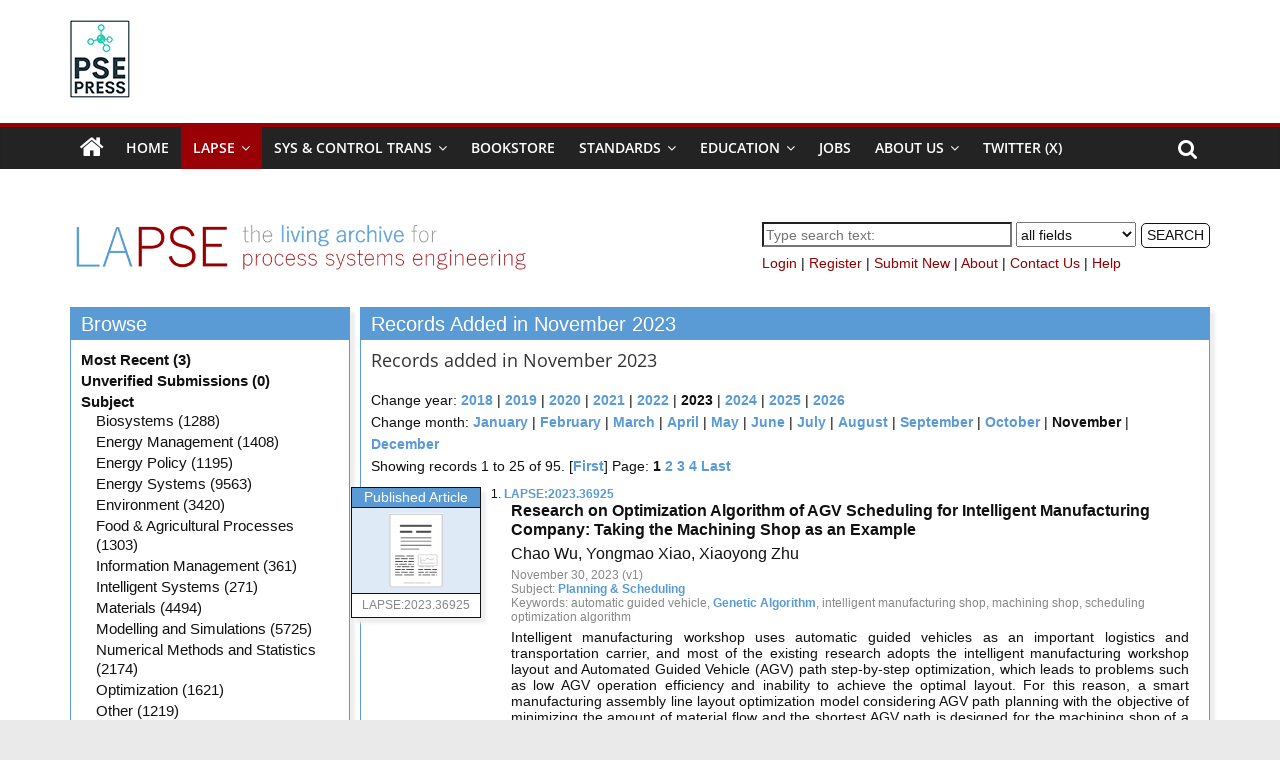

--- FILE ---
content_type: text/html; charset=UTF-8
request_url: https://psecommunity.org/lapse/month/202311
body_size: 30151
content:
<!DOCTYPE html>
<html lang="en-CA">
<head>
			<meta charset="UTF-8" />
		<meta name="viewport" content="width=device-width, initial-scale=1">
		<link rel="profile" href="https://gmpg.org/xfn/11" />
		<title>PSE Community.org</title>
<meta name='robots' content='max-image-preview:large' />
<link rel='dns-prefetch' href='//cdn.ckeditor.com' />
<link rel="alternate" type="application/rss+xml" title="PSE Community.org &raquo; Feed" href="https://psecommunity.org/feed" />
<link rel="alternate" type="application/rss+xml" title="PSE Community.org &raquo; Comments Feed" href="https://psecommunity.org/comments/feed" />
<script type="text/javascript">
window._wpemojiSettings = {"baseUrl":"https:\/\/s.w.org\/images\/core\/emoji\/14.0.0\/72x72\/","ext":".png","svgUrl":"https:\/\/s.w.org\/images\/core\/emoji\/14.0.0\/svg\/","svgExt":".svg","source":{"concatemoji":"https:\/\/psecommunity.org\/wp-includes\/js\/wp-emoji-release.min.js?ver=6.1.9"}};
/*! This file is auto-generated */
!function(e,a,t){var n,r,o,i=a.createElement("canvas"),p=i.getContext&&i.getContext("2d");function s(e,t){var a=String.fromCharCode,e=(p.clearRect(0,0,i.width,i.height),p.fillText(a.apply(this,e),0,0),i.toDataURL());return p.clearRect(0,0,i.width,i.height),p.fillText(a.apply(this,t),0,0),e===i.toDataURL()}function c(e){var t=a.createElement("script");t.src=e,t.defer=t.type="text/javascript",a.getElementsByTagName("head")[0].appendChild(t)}for(o=Array("flag","emoji"),t.supports={everything:!0,everythingExceptFlag:!0},r=0;r<o.length;r++)t.supports[o[r]]=function(e){if(p&&p.fillText)switch(p.textBaseline="top",p.font="600 32px Arial",e){case"flag":return s([127987,65039,8205,9895,65039],[127987,65039,8203,9895,65039])?!1:!s([55356,56826,55356,56819],[55356,56826,8203,55356,56819])&&!s([55356,57332,56128,56423,56128,56418,56128,56421,56128,56430,56128,56423,56128,56447],[55356,57332,8203,56128,56423,8203,56128,56418,8203,56128,56421,8203,56128,56430,8203,56128,56423,8203,56128,56447]);case"emoji":return!s([129777,127995,8205,129778,127999],[129777,127995,8203,129778,127999])}return!1}(o[r]),t.supports.everything=t.supports.everything&&t.supports[o[r]],"flag"!==o[r]&&(t.supports.everythingExceptFlag=t.supports.everythingExceptFlag&&t.supports[o[r]]);t.supports.everythingExceptFlag=t.supports.everythingExceptFlag&&!t.supports.flag,t.DOMReady=!1,t.readyCallback=function(){t.DOMReady=!0},t.supports.everything||(n=function(){t.readyCallback()},a.addEventListener?(a.addEventListener("DOMContentLoaded",n,!1),e.addEventListener("load",n,!1)):(e.attachEvent("onload",n),a.attachEvent("onreadystatechange",function(){"complete"===a.readyState&&t.readyCallback()})),(e=t.source||{}).concatemoji?c(e.concatemoji):e.wpemoji&&e.twemoji&&(c(e.twemoji),c(e.wpemoji)))}(window,document,window._wpemojiSettings);
</script>
<style type="text/css">
img.wp-smiley,
img.emoji {
	display: inline !important;
	border: none !important;
	box-shadow: none !important;
	height: 1em !important;
	width: 1em !important;
	margin: 0 0.07em !important;
	vertical-align: -0.1em !important;
	background: none !important;
	padding: 0 !important;
}
</style>
	<link rel='stylesheet' id='wp-block-library-css' href='https://psecommunity.org/wp-includes/css/dist/block-library/style.min.css?ver=6.1.9' type='text/css' media='all' />
<style id='wp-block-library-theme-inline-css' type='text/css'>
.wp-block-audio figcaption{color:#555;font-size:13px;text-align:center}.is-dark-theme .wp-block-audio figcaption{color:hsla(0,0%,100%,.65)}.wp-block-audio{margin:0 0 1em}.wp-block-code{border:1px solid #ccc;border-radius:4px;font-family:Menlo,Consolas,monaco,monospace;padding:.8em 1em}.wp-block-embed figcaption{color:#555;font-size:13px;text-align:center}.is-dark-theme .wp-block-embed figcaption{color:hsla(0,0%,100%,.65)}.wp-block-embed{margin:0 0 1em}.blocks-gallery-caption{color:#555;font-size:13px;text-align:center}.is-dark-theme .blocks-gallery-caption{color:hsla(0,0%,100%,.65)}.wp-block-image figcaption{color:#555;font-size:13px;text-align:center}.is-dark-theme .wp-block-image figcaption{color:hsla(0,0%,100%,.65)}.wp-block-image{margin:0 0 1em}.wp-block-pullquote{border-top:4px solid;border-bottom:4px solid;margin-bottom:1.75em;color:currentColor}.wp-block-pullquote__citation,.wp-block-pullquote cite,.wp-block-pullquote footer{color:currentColor;text-transform:uppercase;font-size:.8125em;font-style:normal}.wp-block-quote{border-left:.25em solid;margin:0 0 1.75em;padding-left:1em}.wp-block-quote cite,.wp-block-quote footer{color:currentColor;font-size:.8125em;position:relative;font-style:normal}.wp-block-quote.has-text-align-right{border-left:none;border-right:.25em solid;padding-left:0;padding-right:1em}.wp-block-quote.has-text-align-center{border:none;padding-left:0}.wp-block-quote.is-large,.wp-block-quote.is-style-large,.wp-block-quote.is-style-plain{border:none}.wp-block-search .wp-block-search__label{font-weight:700}.wp-block-search__button{border:1px solid #ccc;padding:.375em .625em}:where(.wp-block-group.has-background){padding:1.25em 2.375em}.wp-block-separator.has-css-opacity{opacity:.4}.wp-block-separator{border:none;border-bottom:2px solid;margin-left:auto;margin-right:auto}.wp-block-separator.has-alpha-channel-opacity{opacity:1}.wp-block-separator:not(.is-style-wide):not(.is-style-dots){width:100px}.wp-block-separator.has-background:not(.is-style-dots){border-bottom:none;height:1px}.wp-block-separator.has-background:not(.is-style-wide):not(.is-style-dots){height:2px}.wp-block-table{margin:"0 0 1em 0"}.wp-block-table thead{border-bottom:3px solid}.wp-block-table tfoot{border-top:3px solid}.wp-block-table td,.wp-block-table th{word-break:normal}.wp-block-table figcaption{color:#555;font-size:13px;text-align:center}.is-dark-theme .wp-block-table figcaption{color:hsla(0,0%,100%,.65)}.wp-block-video figcaption{color:#555;font-size:13px;text-align:center}.is-dark-theme .wp-block-video figcaption{color:hsla(0,0%,100%,.65)}.wp-block-video{margin:0 0 1em}.wp-block-template-part.has-background{padding:1.25em 2.375em;margin-top:0;margin-bottom:0}
</style>
<link rel='stylesheet' id='classic-theme-styles-css' href='https://psecommunity.org/wp-includes/css/classic-themes.min.css?ver=1' type='text/css' media='all' />
<style id='global-styles-inline-css' type='text/css'>
body{--wp--preset--color--black: #000000;--wp--preset--color--cyan-bluish-gray: #abb8c3;--wp--preset--color--white: #ffffff;--wp--preset--color--pale-pink: #f78da7;--wp--preset--color--vivid-red: #cf2e2e;--wp--preset--color--luminous-vivid-orange: #ff6900;--wp--preset--color--luminous-vivid-amber: #fcb900;--wp--preset--color--light-green-cyan: #7bdcb5;--wp--preset--color--vivid-green-cyan: #00d084;--wp--preset--color--pale-cyan-blue: #8ed1fc;--wp--preset--color--vivid-cyan-blue: #0693e3;--wp--preset--color--vivid-purple: #9b51e0;--wp--preset--gradient--vivid-cyan-blue-to-vivid-purple: linear-gradient(135deg,rgba(6,147,227,1) 0%,rgb(155,81,224) 100%);--wp--preset--gradient--light-green-cyan-to-vivid-green-cyan: linear-gradient(135deg,rgb(122,220,180) 0%,rgb(0,208,130) 100%);--wp--preset--gradient--luminous-vivid-amber-to-luminous-vivid-orange: linear-gradient(135deg,rgba(252,185,0,1) 0%,rgba(255,105,0,1) 100%);--wp--preset--gradient--luminous-vivid-orange-to-vivid-red: linear-gradient(135deg,rgba(255,105,0,1) 0%,rgb(207,46,46) 100%);--wp--preset--gradient--very-light-gray-to-cyan-bluish-gray: linear-gradient(135deg,rgb(238,238,238) 0%,rgb(169,184,195) 100%);--wp--preset--gradient--cool-to-warm-spectrum: linear-gradient(135deg,rgb(74,234,220) 0%,rgb(151,120,209) 20%,rgb(207,42,186) 40%,rgb(238,44,130) 60%,rgb(251,105,98) 80%,rgb(254,248,76) 100%);--wp--preset--gradient--blush-light-purple: linear-gradient(135deg,rgb(255,206,236) 0%,rgb(152,150,240) 100%);--wp--preset--gradient--blush-bordeaux: linear-gradient(135deg,rgb(254,205,165) 0%,rgb(254,45,45) 50%,rgb(107,0,62) 100%);--wp--preset--gradient--luminous-dusk: linear-gradient(135deg,rgb(255,203,112) 0%,rgb(199,81,192) 50%,rgb(65,88,208) 100%);--wp--preset--gradient--pale-ocean: linear-gradient(135deg,rgb(255,245,203) 0%,rgb(182,227,212) 50%,rgb(51,167,181) 100%);--wp--preset--gradient--electric-grass: linear-gradient(135deg,rgb(202,248,128) 0%,rgb(113,206,126) 100%);--wp--preset--gradient--midnight: linear-gradient(135deg,rgb(2,3,129) 0%,rgb(40,116,252) 100%);--wp--preset--duotone--dark-grayscale: url('#wp-duotone-dark-grayscale');--wp--preset--duotone--grayscale: url('#wp-duotone-grayscale');--wp--preset--duotone--purple-yellow: url('#wp-duotone-purple-yellow');--wp--preset--duotone--blue-red: url('#wp-duotone-blue-red');--wp--preset--duotone--midnight: url('#wp-duotone-midnight');--wp--preset--duotone--magenta-yellow: url('#wp-duotone-magenta-yellow');--wp--preset--duotone--purple-green: url('#wp-duotone-purple-green');--wp--preset--duotone--blue-orange: url('#wp-duotone-blue-orange');--wp--preset--font-size--small: 13px;--wp--preset--font-size--medium: 20px;--wp--preset--font-size--large: 36px;--wp--preset--font-size--x-large: 42px;--wp--preset--spacing--20: 0.44rem;--wp--preset--spacing--30: 0.67rem;--wp--preset--spacing--40: 1rem;--wp--preset--spacing--50: 1.5rem;--wp--preset--spacing--60: 2.25rem;--wp--preset--spacing--70: 3.38rem;--wp--preset--spacing--80: 5.06rem;}:where(.is-layout-flex){gap: 0.5em;}body .is-layout-flow > .alignleft{float: left;margin-inline-start: 0;margin-inline-end: 2em;}body .is-layout-flow > .alignright{float: right;margin-inline-start: 2em;margin-inline-end: 0;}body .is-layout-flow > .aligncenter{margin-left: auto !important;margin-right: auto !important;}body .is-layout-constrained > .alignleft{float: left;margin-inline-start: 0;margin-inline-end: 2em;}body .is-layout-constrained > .alignright{float: right;margin-inline-start: 2em;margin-inline-end: 0;}body .is-layout-constrained > .aligncenter{margin-left: auto !important;margin-right: auto !important;}body .is-layout-constrained > :where(:not(.alignleft):not(.alignright):not(.alignfull)){max-width: var(--wp--style--global--content-size);margin-left: auto !important;margin-right: auto !important;}body .is-layout-constrained > .alignwide{max-width: var(--wp--style--global--wide-size);}body .is-layout-flex{display: flex;}body .is-layout-flex{flex-wrap: wrap;align-items: center;}body .is-layout-flex > *{margin: 0;}:where(.wp-block-columns.is-layout-flex){gap: 2em;}.has-black-color{color: var(--wp--preset--color--black) !important;}.has-cyan-bluish-gray-color{color: var(--wp--preset--color--cyan-bluish-gray) !important;}.has-white-color{color: var(--wp--preset--color--white) !important;}.has-pale-pink-color{color: var(--wp--preset--color--pale-pink) !important;}.has-vivid-red-color{color: var(--wp--preset--color--vivid-red) !important;}.has-luminous-vivid-orange-color{color: var(--wp--preset--color--luminous-vivid-orange) !important;}.has-luminous-vivid-amber-color{color: var(--wp--preset--color--luminous-vivid-amber) !important;}.has-light-green-cyan-color{color: var(--wp--preset--color--light-green-cyan) !important;}.has-vivid-green-cyan-color{color: var(--wp--preset--color--vivid-green-cyan) !important;}.has-pale-cyan-blue-color{color: var(--wp--preset--color--pale-cyan-blue) !important;}.has-vivid-cyan-blue-color{color: var(--wp--preset--color--vivid-cyan-blue) !important;}.has-vivid-purple-color{color: var(--wp--preset--color--vivid-purple) !important;}.has-black-background-color{background-color: var(--wp--preset--color--black) !important;}.has-cyan-bluish-gray-background-color{background-color: var(--wp--preset--color--cyan-bluish-gray) !important;}.has-white-background-color{background-color: var(--wp--preset--color--white) !important;}.has-pale-pink-background-color{background-color: var(--wp--preset--color--pale-pink) !important;}.has-vivid-red-background-color{background-color: var(--wp--preset--color--vivid-red) !important;}.has-luminous-vivid-orange-background-color{background-color: var(--wp--preset--color--luminous-vivid-orange) !important;}.has-luminous-vivid-amber-background-color{background-color: var(--wp--preset--color--luminous-vivid-amber) !important;}.has-light-green-cyan-background-color{background-color: var(--wp--preset--color--light-green-cyan) !important;}.has-vivid-green-cyan-background-color{background-color: var(--wp--preset--color--vivid-green-cyan) !important;}.has-pale-cyan-blue-background-color{background-color: var(--wp--preset--color--pale-cyan-blue) !important;}.has-vivid-cyan-blue-background-color{background-color: var(--wp--preset--color--vivid-cyan-blue) !important;}.has-vivid-purple-background-color{background-color: var(--wp--preset--color--vivid-purple) !important;}.has-black-border-color{border-color: var(--wp--preset--color--black) !important;}.has-cyan-bluish-gray-border-color{border-color: var(--wp--preset--color--cyan-bluish-gray) !important;}.has-white-border-color{border-color: var(--wp--preset--color--white) !important;}.has-pale-pink-border-color{border-color: var(--wp--preset--color--pale-pink) !important;}.has-vivid-red-border-color{border-color: var(--wp--preset--color--vivid-red) !important;}.has-luminous-vivid-orange-border-color{border-color: var(--wp--preset--color--luminous-vivid-orange) !important;}.has-luminous-vivid-amber-border-color{border-color: var(--wp--preset--color--luminous-vivid-amber) !important;}.has-light-green-cyan-border-color{border-color: var(--wp--preset--color--light-green-cyan) !important;}.has-vivid-green-cyan-border-color{border-color: var(--wp--preset--color--vivid-green-cyan) !important;}.has-pale-cyan-blue-border-color{border-color: var(--wp--preset--color--pale-cyan-blue) !important;}.has-vivid-cyan-blue-border-color{border-color: var(--wp--preset--color--vivid-cyan-blue) !important;}.has-vivid-purple-border-color{border-color: var(--wp--preset--color--vivid-purple) !important;}.has-vivid-cyan-blue-to-vivid-purple-gradient-background{background: var(--wp--preset--gradient--vivid-cyan-blue-to-vivid-purple) !important;}.has-light-green-cyan-to-vivid-green-cyan-gradient-background{background: var(--wp--preset--gradient--light-green-cyan-to-vivid-green-cyan) !important;}.has-luminous-vivid-amber-to-luminous-vivid-orange-gradient-background{background: var(--wp--preset--gradient--luminous-vivid-amber-to-luminous-vivid-orange) !important;}.has-luminous-vivid-orange-to-vivid-red-gradient-background{background: var(--wp--preset--gradient--luminous-vivid-orange-to-vivid-red) !important;}.has-very-light-gray-to-cyan-bluish-gray-gradient-background{background: var(--wp--preset--gradient--very-light-gray-to-cyan-bluish-gray) !important;}.has-cool-to-warm-spectrum-gradient-background{background: var(--wp--preset--gradient--cool-to-warm-spectrum) !important;}.has-blush-light-purple-gradient-background{background: var(--wp--preset--gradient--blush-light-purple) !important;}.has-blush-bordeaux-gradient-background{background: var(--wp--preset--gradient--blush-bordeaux) !important;}.has-luminous-dusk-gradient-background{background: var(--wp--preset--gradient--luminous-dusk) !important;}.has-pale-ocean-gradient-background{background: var(--wp--preset--gradient--pale-ocean) !important;}.has-electric-grass-gradient-background{background: var(--wp--preset--gradient--electric-grass) !important;}.has-midnight-gradient-background{background: var(--wp--preset--gradient--midnight) !important;}.has-small-font-size{font-size: var(--wp--preset--font-size--small) !important;}.has-medium-font-size{font-size: var(--wp--preset--font-size--medium) !important;}.has-large-font-size{font-size: var(--wp--preset--font-size--large) !important;}.has-x-large-font-size{font-size: var(--wp--preset--font-size--x-large) !important;}
.wp-block-navigation a:where(:not(.wp-element-button)){color: inherit;}
:where(.wp-block-columns.is-layout-flex){gap: 2em;}
.wp-block-pullquote{font-size: 1.5em;line-height: 1.6;}
</style>
<link rel='stylesheet' id='wikitechtree-css' href='https://psecommunity.org/wp-content/plugins/wikitechtree/public/css/wikitechtree-public.css?ver=1.0.0' type='text/css' media='all' />
<link rel='stylesheet' id='ppress-frontend-css' href='https://psecommunity.org/wp-content/plugins/wp-user-avatar/assets/css/frontend.min.css?ver=4.16.4' type='text/css' media='all' />
<link rel='stylesheet' id='ppress-flatpickr-css' href='https://psecommunity.org/wp-content/plugins/wp-user-avatar/assets/flatpickr/flatpickr.min.css?ver=4.16.4' type='text/css' media='all' />
<link rel='stylesheet' id='ppress-select2-css' href='https://psecommunity.org/wp-content/plugins/wp-user-avatar/assets/select2/select2.min.css?ver=6.1.9' type='text/css' media='all' />
<link rel='stylesheet' id='wpor-css' href='https://psecommunity.org/wp-content/plugins/wpor/public/css/wpor-public.css?ver=1.0.0' type='text/css' media='all' />
<link rel='stylesheet' id='colormag_style-css' href='https://psecommunity.org/wp-content/themes/colormag/style.css?ver=2.1.8' type='text/css' media='all' />
<style id='colormag_style-inline-css' type='text/css'>
.colormag-button,blockquote,button,input[type=reset],input[type=button],input[type=submit],#masthead.colormag-header-clean #site-navigation.main-small-navigation .menu-toggle,.fa.search-top:hover,#masthead.colormag-header-classic #site-navigation.main-small-navigation .menu-toggle,.main-navigation ul li.focus > a,#masthead.colormag-header-classic .main-navigation ul ul.sub-menu li.focus > a,.home-icon.front_page_on,.main-navigation a:hover,.main-navigation ul li ul li a:hover,.main-navigation ul li ul li:hover>a,.main-navigation ul li.current-menu-ancestor>a,.main-navigation ul li.current-menu-item ul li a:hover,.main-navigation ul li.current-menu-item>a,.main-navigation ul li.current_page_ancestor>a,.main-navigation ul li.current_page_item>a,.main-navigation ul li:hover>a,.main-small-navigation li a:hover,.site-header .menu-toggle:hover,#masthead.colormag-header-classic .main-navigation ul ul.sub-menu li:hover > a,#masthead.colormag-header-classic .main-navigation ul ul.sub-menu li.current-menu-ancestor > a,#masthead.colormag-header-classic .main-navigation ul ul.sub-menu li.current-menu-item > a,#masthead .main-small-navigation li:hover > a,#masthead .main-small-navigation li.current-page-ancestor > a,#masthead .main-small-navigation li.current-menu-ancestor > a,#masthead .main-small-navigation li.current-page-item > a,#masthead .main-small-navigation li.current-menu-item > a,.main-small-navigation .current-menu-item>a,.main-small-navigation .current_page_item > a,.promo-button-area a:hover,#content .wp-pagenavi .current,#content .wp-pagenavi a:hover,.format-link .entry-content a,.pagination span,.comments-area .comment-author-link span,#secondary .widget-title span,.footer-widgets-area .widget-title span,.colormag-footer--classic .footer-widgets-area .widget-title span::before,.advertisement_above_footer .widget-title span,#content .post .article-content .above-entry-meta .cat-links a,.page-header .page-title span,.entry-meta .post-format i,.more-link,.no-post-thumbnail,.widget_featured_slider .slide-content .above-entry-meta .cat-links a,.widget_highlighted_posts .article-content .above-entry-meta .cat-links a,.widget_featured_posts .article-content .above-entry-meta .cat-links a,.widget_featured_posts .widget-title span,.widget_slider_area .widget-title span,.widget_beside_slider .widget-title span,.wp-block-quote,.wp-block-quote.is-style-large,.wp-block-quote.has-text-align-right{background-color:#990005;}#site-title a,.next a:hover,.previous a:hover,.social-links i.fa:hover,a,#masthead.colormag-header-clean .social-links li:hover i.fa,#masthead.colormag-header-classic .social-links li:hover i.fa,#masthead.colormag-header-clean .breaking-news .newsticker a:hover,#masthead.colormag-header-classic .breaking-news .newsticker a:hover,#masthead.colormag-header-classic #site-navigation .fa.search-top:hover,#masthead.colormag-header-classic #site-navigation.main-navigation .random-post a:hover .fa-random,.dark-skin #masthead.colormag-header-classic #site-navigation.main-navigation .home-icon:hover .fa,#masthead .main-small-navigation li:hover > .sub-toggle i,.better-responsive-menu #masthead .main-small-navigation .sub-toggle.active .fa,#masthead.colormag-header-classic .main-navigation .home-icon a:hover .fa,.pagination a span:hover,#content .comments-area a.comment-edit-link:hover,#content .comments-area a.comment-permalink:hover,#content .comments-area article header cite a:hover,.comments-area .comment-author-link a:hover,.comment .comment-reply-link:hover,.nav-next a,.nav-previous a,.footer-widgets-area a:hover,a#scroll-up i,#content .post .article-content .entry-title a:hover,.entry-meta .byline i,.entry-meta .cat-links i,.entry-meta a,.post .entry-title a:hover,.search .entry-title a:hover,.entry-meta .comments-link a:hover,.entry-meta .edit-link a:hover,.entry-meta .posted-on a:hover,.entry-meta .tag-links a:hover,.single #content .tags a:hover,.post-box .entry-meta .cat-links a:hover,.post-box .entry-meta .posted-on a:hover,.post.post-box .entry-title a:hover,.widget_featured_slider .slide-content .below-entry-meta .byline a:hover,.widget_featured_slider .slide-content .below-entry-meta .comments a:hover,.widget_featured_slider .slide-content .below-entry-meta .posted-on a:hover,.widget_featured_slider .slide-content .entry-title a:hover,.byline a:hover,.comments a:hover,.edit-link a:hover,.posted-on a:hover,.tag-links a:hover,.widget_highlighted_posts .article-content .below-entry-meta .byline a:hover,.widget_highlighted_posts .article-content .below-entry-meta .comments a:hover,.widget_highlighted_posts .article-content .below-entry-meta .posted-on a:hover,.widget_highlighted_posts .article-content .entry-title a:hover,.widget_featured_posts .article-content .entry-title a:hover,.related-posts-main-title .fa,.single-related-posts .article-content .entry-title a:hover, .colormag-header-classic .main-navigation ul li:hover > a{color:#990005;}#site-navigation{border-top-color:#990005;}#masthead.colormag-header-classic .main-navigation ul ul.sub-menu li:hover,#masthead.colormag-header-classic .main-navigation ul ul.sub-menu li.current-menu-ancestor,#masthead.colormag-header-classic .main-navigation ul ul.sub-menu li.current-menu-item,#masthead.colormag-header-classic #site-navigation .menu-toggle,#masthead.colormag-header-classic #site-navigation .menu-toggle:hover,#masthead.colormag-header-classic .main-navigation ul > li:hover > a,#masthead.colormag-header-classic .main-navigation ul > li.current-menu-item > a,#masthead.colormag-header-classic .main-navigation ul > li.current-menu-ancestor > a,#masthead.colormag-header-classic .main-navigation ul li.focus > a,.promo-button-area a:hover,.pagination a span:hover{border-color:#990005;}#secondary .widget-title,.footer-widgets-area .widget-title,.advertisement_above_footer .widget-title,.page-header .page-title,.widget_featured_posts .widget-title,.widget_slider_area .widget-title,.widget_beside_slider .widget-title{border-bottom-color:#990005;}@media (max-width:768px){.better-responsive-menu .sub-toggle{background-color:#7b0000;}}.mzb-featured-posts, .mzb-social-icon, .mzb-featured-categories, .mzb-social-icons-insert{--color--light--primary:rgba(153,0,5,0.1);}body{--color--light--primary:#990005;--color--primary:#990005;}
</style>
<link rel='stylesheet' id='colormag-fontawesome-css' href='https://psecommunity.org/wp-content/themes/colormag/fontawesome/css/font-awesome.min.css?ver=2.1.8' type='text/css' media='all' />
<link rel='stylesheet' id='tablepress-default-css' href='https://psecommunity.org/wp-content/plugins/tablepress/css/build/default.css?ver=2.0.4' type='text/css' media='all' />
<script type='text/javascript' src='https://psecommunity.org/wp-includes/js/jquery/jquery.min.js?ver=3.6.1' id='jquery-core-js'></script>
<script type='text/javascript' src='https://psecommunity.org/wp-includes/js/jquery/jquery-migrate.min.js?ver=3.3.2' id='jquery-migrate-js'></script>
<script type='text/javascript' src='https://cdn.ckeditor.com/4.7.3/standard/ckeditor.js?ver=6.1.9' id='ckeditor-js'></script>
<script type='text/javascript' src='https://psecommunity.org/wp-content/plugins/wikitechtree/public/js/wikitechtree-public.js?ver=1.0.0' id='wikitechtree-js'></script>
<script type='text/javascript' src='https://psecommunity.org/wp-content/plugins/wp-user-avatar/assets/flatpickr/flatpickr.min.js?ver=4.16.4' id='ppress-flatpickr-js'></script>
<script type='text/javascript' src='https://psecommunity.org/wp-content/plugins/wp-user-avatar/assets/select2/select2.min.js?ver=4.16.4' id='ppress-select2-js'></script>
<script type='text/javascript' src='https://psecommunity.org/wp-content/plugins/wpor/public/js/wpor-public.js?ver=1.0.0' id='wpor-js'></script>
<!--[if lte IE 8]>
<script type='text/javascript' src='https://psecommunity.org/wp-content/themes/colormag/js/html5shiv.min.js?ver=2.1.8' id='html5-js'></script>
<![endif]-->
<link rel="https://api.w.org/" href="https://psecommunity.org/wp-json/" /><link rel="alternate" type="application/json" href="https://psecommunity.org/wp-json/wp/v2/pages/339" /><link rel="EditURI" type="application/rsd+xml" title="RSD" href="https://psecommunity.org/xmlrpc.php?rsd" />
<link rel="wlwmanifest" type="application/wlwmanifest+xml" href="https://psecommunity.org/wp-includes/wlwmanifest.xml" />
<meta name="generator" content="WordPress 6.1.9" />
<link rel="canonical" href="https://psecommunity.org/lapse" />
<link rel='shortlink' href='https://psecommunity.org/?p=339' />
<link rel="alternate" type="application/json+oembed" href="https://psecommunity.org/wp-json/oembed/1.0/embed?url=https%3A%2F%2Fpsecommunity.org%2Flapse" />
<link rel="alternate" type="text/xml+oembed" href="https://psecommunity.org/wp-json/oembed/1.0/embed?url=https%3A%2F%2Fpsecommunity.org%2Flapse&#038;format=xml" />
<link rel="icon" href="https://psecommunity.org/wp-content/uploads/2025/09/PREPressLogoFavicon4.png" sizes="32x32" />
<link rel="icon" href="https://psecommunity.org/wp-content/uploads/2025/09/PREPressLogoFavicon4.png" sizes="192x192" />
<link rel="apple-touch-icon" href="https://psecommunity.org/wp-content/uploads/2025/09/PREPressLogoFavicon4.png" />
<meta name="msapplication-TileImage" content="https://psecommunity.org/wp-content/uploads/2025/09/PREPressLogoFavicon4.png" />
</head>

<body data-rsssl=1 class="page-template page-template-page-templates page-template-PSE-thin-header page-template-page-templatesPSE-thin-header-php page page-id-339 page-parent wp-custom-logo wp-embed-responsive no-sidebar-full-width wide">

<svg xmlns="http://www.w3.org/2000/svg" viewBox="0 0 0 0" width="0" height="0" focusable="false" role="none" style="visibility: hidden; position: absolute; left: -9999px; overflow: hidden;" ><defs><filter id="wp-duotone-dark-grayscale"><feColorMatrix color-interpolation-filters="sRGB" type="matrix" values=" .299 .587 .114 0 0 .299 .587 .114 0 0 .299 .587 .114 0 0 .299 .587 .114 0 0 " /><feComponentTransfer color-interpolation-filters="sRGB" ><feFuncR type="table" tableValues="0 0.49803921568627" /><feFuncG type="table" tableValues="0 0.49803921568627" /><feFuncB type="table" tableValues="0 0.49803921568627" /><feFuncA type="table" tableValues="1 1" /></feComponentTransfer><feComposite in2="SourceGraphic" operator="in" /></filter></defs></svg><svg xmlns="http://www.w3.org/2000/svg" viewBox="0 0 0 0" width="0" height="0" focusable="false" role="none" style="visibility: hidden; position: absolute; left: -9999px; overflow: hidden;" ><defs><filter id="wp-duotone-grayscale"><feColorMatrix color-interpolation-filters="sRGB" type="matrix" values=" .299 .587 .114 0 0 .299 .587 .114 0 0 .299 .587 .114 0 0 .299 .587 .114 0 0 " /><feComponentTransfer color-interpolation-filters="sRGB" ><feFuncR type="table" tableValues="0 1" /><feFuncG type="table" tableValues="0 1" /><feFuncB type="table" tableValues="0 1" /><feFuncA type="table" tableValues="1 1" /></feComponentTransfer><feComposite in2="SourceGraphic" operator="in" /></filter></defs></svg><svg xmlns="http://www.w3.org/2000/svg" viewBox="0 0 0 0" width="0" height="0" focusable="false" role="none" style="visibility: hidden; position: absolute; left: -9999px; overflow: hidden;" ><defs><filter id="wp-duotone-purple-yellow"><feColorMatrix color-interpolation-filters="sRGB" type="matrix" values=" .299 .587 .114 0 0 .299 .587 .114 0 0 .299 .587 .114 0 0 .299 .587 .114 0 0 " /><feComponentTransfer color-interpolation-filters="sRGB" ><feFuncR type="table" tableValues="0.54901960784314 0.98823529411765" /><feFuncG type="table" tableValues="0 1" /><feFuncB type="table" tableValues="0.71764705882353 0.25490196078431" /><feFuncA type="table" tableValues="1 1" /></feComponentTransfer><feComposite in2="SourceGraphic" operator="in" /></filter></defs></svg><svg xmlns="http://www.w3.org/2000/svg" viewBox="0 0 0 0" width="0" height="0" focusable="false" role="none" style="visibility: hidden; position: absolute; left: -9999px; overflow: hidden;" ><defs><filter id="wp-duotone-blue-red"><feColorMatrix color-interpolation-filters="sRGB" type="matrix" values=" .299 .587 .114 0 0 .299 .587 .114 0 0 .299 .587 .114 0 0 .299 .587 .114 0 0 " /><feComponentTransfer color-interpolation-filters="sRGB" ><feFuncR type="table" tableValues="0 1" /><feFuncG type="table" tableValues="0 0.27843137254902" /><feFuncB type="table" tableValues="0.5921568627451 0.27843137254902" /><feFuncA type="table" tableValues="1 1" /></feComponentTransfer><feComposite in2="SourceGraphic" operator="in" /></filter></defs></svg><svg xmlns="http://www.w3.org/2000/svg" viewBox="0 0 0 0" width="0" height="0" focusable="false" role="none" style="visibility: hidden; position: absolute; left: -9999px; overflow: hidden;" ><defs><filter id="wp-duotone-midnight"><feColorMatrix color-interpolation-filters="sRGB" type="matrix" values=" .299 .587 .114 0 0 .299 .587 .114 0 0 .299 .587 .114 0 0 .299 .587 .114 0 0 " /><feComponentTransfer color-interpolation-filters="sRGB" ><feFuncR type="table" tableValues="0 0" /><feFuncG type="table" tableValues="0 0.64705882352941" /><feFuncB type="table" tableValues="0 1" /><feFuncA type="table" tableValues="1 1" /></feComponentTransfer><feComposite in2="SourceGraphic" operator="in" /></filter></defs></svg><svg xmlns="http://www.w3.org/2000/svg" viewBox="0 0 0 0" width="0" height="0" focusable="false" role="none" style="visibility: hidden; position: absolute; left: -9999px; overflow: hidden;" ><defs><filter id="wp-duotone-magenta-yellow"><feColorMatrix color-interpolation-filters="sRGB" type="matrix" values=" .299 .587 .114 0 0 .299 .587 .114 0 0 .299 .587 .114 0 0 .299 .587 .114 0 0 " /><feComponentTransfer color-interpolation-filters="sRGB" ><feFuncR type="table" tableValues="0.78039215686275 1" /><feFuncG type="table" tableValues="0 0.94901960784314" /><feFuncB type="table" tableValues="0.35294117647059 0.47058823529412" /><feFuncA type="table" tableValues="1 1" /></feComponentTransfer><feComposite in2="SourceGraphic" operator="in" /></filter></defs></svg><svg xmlns="http://www.w3.org/2000/svg" viewBox="0 0 0 0" width="0" height="0" focusable="false" role="none" style="visibility: hidden; position: absolute; left: -9999px; overflow: hidden;" ><defs><filter id="wp-duotone-purple-green"><feColorMatrix color-interpolation-filters="sRGB" type="matrix" values=" .299 .587 .114 0 0 .299 .587 .114 0 0 .299 .587 .114 0 0 .299 .587 .114 0 0 " /><feComponentTransfer color-interpolation-filters="sRGB" ><feFuncR type="table" tableValues="0.65098039215686 0.40392156862745" /><feFuncG type="table" tableValues="0 1" /><feFuncB type="table" tableValues="0.44705882352941 0.4" /><feFuncA type="table" tableValues="1 1" /></feComponentTransfer><feComposite in2="SourceGraphic" operator="in" /></filter></defs></svg><svg xmlns="http://www.w3.org/2000/svg" viewBox="0 0 0 0" width="0" height="0" focusable="false" role="none" style="visibility: hidden; position: absolute; left: -9999px; overflow: hidden;" ><defs><filter id="wp-duotone-blue-orange"><feColorMatrix color-interpolation-filters="sRGB" type="matrix" values=" .299 .587 .114 0 0 .299 .587 .114 0 0 .299 .587 .114 0 0 .299 .587 .114 0 0 " /><feComponentTransfer color-interpolation-filters="sRGB" ><feFuncR type="table" tableValues="0.098039215686275 1" /><feFuncG type="table" tableValues="0 0.66274509803922" /><feFuncB type="table" tableValues="0.84705882352941 0.41960784313725" /><feFuncA type="table" tableValues="1 1" /></feComponentTransfer><feComposite in2="SourceGraphic" operator="in" /></filter></defs></svg>		<div id="page" class="hfeed site">
				<a class="skip-link screen-reader-text" href="#main">Skip to content</a>
				<header id="masthead" class="site-header clearfix ">
				<div id="header-text-nav-container" class="clearfix">
		
		<div class="inner-wrap">
			<div id="header-text-nav-wrap" class="clearfix">

				<div id="header-left-section">
											<div id="header-logo-image">
							<a href="https://psecommunity.org/" class="custom-logo-link" rel="home"><img width="60" height="78" src="https://psecommunity.org/wp-content/uploads/2025/06/cropped-PREPressLogoThumb.png" class="custom-logo" alt="PSE Community.org" decoding="async" /></a>						</div><!-- #header-logo-image -->
						
					<div id="header-text" class="screen-reader-text">
													<h3 id="site-title">
								<a href="https://psecommunity.org/" title="PSE Community.org" rel="home">PSE Community.org</a>
							</h3>
						
													<p id="site-description">
								The World Community for Chemical Process Systems Engineering Education and Research							</p><!-- #site-description -->
											</div><!-- #header-text -->
				</div><!-- #header-left-section -->

				<div id="header-right-section">
									</div><!-- #header-right-section -->

			</div><!-- #header-text-nav-wrap -->
		</div><!-- .inner-wrap -->

		
		<nav id="site-navigation" class="main-navigation clearfix" role="navigation">
			<div class="inner-wrap clearfix">
				
					<div class="home-icon">
						<a href="https://psecommunity.org/"
						   title="PSE Community.org"
						>
							<i class="fa fa-home"></i>
						</a>
					</div>
				
									<div class="search-random-icons-container">
													<div class="top-search-wrap">
								<i class="fa fa-search search-top"></i>
								<div class="search-form-top">
									
<form action="https://psecommunity.org/" class="search-form searchform clearfix" method="get" role="search">

	<div class="search-wrap">
		<input type="search"
		       class="s field"
		       name="s"
		       value=""
		       placeholder="Search"
		/>

		<button class="search-icon" type="submit"></button>
	</div>

</form><!-- .searchform -->
								</div>
							</div>
											</div>
				
				<p class="menu-toggle"></p>
				<div class="menu-primary-container"><ul id="menu-main-menu" class="menu"><li id="menu-item-6" class="menu-item menu-item-type-custom menu-item-object-custom menu-item-home menu-item-6"><a href="https://psecommunity.org/">Home</a></li>
<li id="menu-item-348" class="menu-item menu-item-type-post_type menu-item-object-page current-menu-item page_item page-item-339 current_page_item current-menu-ancestor current-menu-parent current_page_parent current_page_ancestor menu-item-has-children menu-item-348"><a href="https://psecommunity.org/lapse" aria-current="page">LAPSE</a>
<ul class="sub-menu">
	<li id="menu-item-371" class="menu-item menu-item-type-post_type menu-item-object-page current-menu-item page_item page-item-339 current_page_item menu-item-371"><a href="https://psecommunity.org/lapse" aria-current="page">LAPSE: View the Archive</a></li>
	<li id="menu-item-2485" class="menu-item menu-item-type-post_type menu-item-object-page menu-item-2485"><a href="https://psecommunity.org/how-to-link-conference-presentations-to-your-papers-and-proceedings">How to link Conference Presentations to Your Papers and Proceedings</a></li>
	<li id="menu-item-370" class="menu-item menu-item-type-post_type menu-item-object-page menu-item-has-children menu-item-370"><a href="https://psecommunity.org/lapse/about-lapse">About LAPSE</a>
	<ul class="sub-menu">
		<li id="menu-item-372" class="menu-item menu-item-type-post_type menu-item-object-page menu-item-372"><a href="https://psecommunity.org/lapse/about-lapse">About LAPSE</a></li>
		<li id="menu-item-369" class="menu-item menu-item-type-post_type menu-item-object-page menu-item-369"><a href="https://psecommunity.org/lapse/about-lapse/resolving-and-citing-lapse-ids">Resolving and Citing LAPSE IDs</a></li>
		<li id="menu-item-384" class="menu-item menu-item-type-post_type menu-item-object-page menu-item-384"><a href="https://psecommunity.org/lapse/about-lapse/copyright-management">Copyright Management</a></li>
		<li id="menu-item-387" class="menu-item menu-item-type-post_type menu-item-object-page menu-item-387"><a href="https://psecommunity.org/lapse/about-lapse/pre-prints-post-prints-and-published-articles">Pre-prints, Post-prints, and Published Articles</a></li>
		<li id="menu-item-392" class="menu-item menu-item-type-post_type menu-item-object-page menu-item-392"><a href="https://psecommunity.org/lapse/about-lapse/lapse-faqs">LAPSE FAQs</a></li>
	</ul>
</li>
</ul>
</li>
<li id="menu-item-1984" class="menu-item menu-item-type-post_type menu-item-object-page menu-item-has-children menu-item-1984"><a href="https://psecommunity.org/sct">Sys &#038; Control Trans</a>
<ul class="sub-menu">
	<li id="menu-item-2065" class="menu-item menu-item-type-post_type menu-item-object-page menu-item-2065"><a href="https://psecommunity.org/contributor-guidelines">Author &#038; Ethical Guidelines</a></li>
	<li id="menu-item-2722" class="menu-item menu-item-type-post_type menu-item-object-page menu-item-2722"><a href="https://psecommunity.org/pse-press-author-templates">Author Templates</a></li>
	<li id="menu-item-2321" class="menu-item menu-item-type-post_type menu-item-object-page menu-item-2321"><a href="https://psecommunity.org/sct-editorial-board">Editorial Board</a></li>
	<li id="menu-item-2285" class="menu-item menu-item-type-post_type menu-item-object-page menu-item-2285"><a href="https://psecommunity.org/open-access-archiving-and-licensing-policy">Open Access, Licensing, Archive, and Fee Policy</a></li>
	<li id="menu-item-2296" class="menu-item menu-item-type-post_type menu-item-object-page menu-item-2296"><a href="https://psecommunity.org/peer-review-policy">Peer Review Policy</a></li>
	<li id="menu-item-2463" class="menu-item menu-item-type-post_type menu-item-object-page menu-item-2463"><a href="https://psecommunity.org/sct4">Vol 4: ESCAPE 35 Proceedings</a></li>
	<li id="menu-item-2209" class="menu-item menu-item-type-post_type menu-item-object-page menu-item-2209"><a href="https://psecommunity.org/sct3">Vol 3: FOCAPD 2024 Proceedings</a></li>
	<li id="menu-item-1670" class="menu-item menu-item-type-post_type menu-item-object-page menu-item-1670"><a href="https://psecommunity.org/pse-press/ccec2022">Vol 2: CCEC 2022 Proceedings</a></li>
	<li id="menu-item-1310" class="menu-item menu-item-type-post_type menu-item-object-page menu-item-1310"><a href="https://psecommunity.org/pse-press/ccec2021">Vol 1: CCEC 2021 Proceeding</a></li>
</ul>
</li>
<li id="menu-item-2675" class="menu-item menu-item-type-post_type menu-item-object-page menu-item-2675"><a href="https://psecommunity.org/bookstore">Bookstore</a></li>
<li id="menu-item-609" class="menu-item menu-item-type-post_type menu-item-object-page menu-item-has-children menu-item-609"><a href="https://psecommunity.org/standards">Standards</a>
<ul class="sub-menu">
	<li id="menu-item-714" class="menu-item menu-item-type-post_type menu-item-object-page menu-item-714"><a href="https://psecommunity.org/standards">ecoTEA Standards</a></li>
	<li id="menu-item-712" class="menu-item menu-item-type-post_type menu-item-object-page menu-item-has-children menu-item-712"><a href="https://psecommunity.org/standards/ecotea-standards-newsletters">ecoTEA Standards Newsletters</a>
	<ul class="sub-menu">
		<li id="menu-item-1340" class="menu-item menu-item-type-post_type menu-item-object-post menu-item-1340"><a href="https://psecommunity.org/etea-standards-newsletter-5">eTEA Standards Newsletter 5</a></li>
		<li id="menu-item-1060" class="menu-item menu-item-type-post_type menu-item-object-post menu-item-1060"><a href="https://psecommunity.org/etea-standards-newsletter-4">eTEA Standards Newsletter 4</a></li>
		<li id="menu-item-1059" class="menu-item menu-item-type-post_type menu-item-object-page menu-item-1059"><a href="https://psecommunity.org/eco-tea-standardization-newsletter-3">eTEA Standards Newsletter 3</a></li>
		<li id="menu-item-789" class="menu-item menu-item-type-post_type menu-item-object-page menu-item-789"><a href="https://psecommunity.org/standards/ecotea-standards-newsletters/newsletter-2-november-15-2019">eTEA Standards Newsletter 2</a></li>
		<li id="menu-item-713" class="menu-item menu-item-type-post_type menu-item-object-page menu-item-713"><a href="https://psecommunity.org/standards/ecotea-standards-newsletters/ecotea-standards-newsletter-vol-1">eTEA Standards Newsletter 1</a></li>
	</ul>
</li>
</ul>
</li>
<li id="menu-item-47" class="menu-item menu-item-type-post_type menu-item-object-page menu-item-has-children menu-item-47"><a href="https://psecommunity.org/materials">Education</a>
<ul class="sub-menu">
	<li id="menu-item-7" class="menu-item menu-item-type-post_type menu-item-object-page menu-item-has-children menu-item-7"><a href="https://psecommunity.org/books">Community Textbooks</a>
	<ul class="sub-menu">
		<li id="menu-item-1812" class="menu-item menu-item-type-post_type menu-item-object-page menu-item-1812"><a href="https://psecommunity.org/exergy">Exergy Tables</a></li>
		<li id="menu-item-1429" class="menu-item menu-item-type-post_type menu-item-object-page menu-item-1429"><a href="https://psecommunity.org/lap24">Learn Aspen Plus in 24 Hours (2nd Edition)</a></li>
		<li id="menu-item-2366" class="menu-item menu-item-type-post_type menu-item-object-page menu-item-2366"><a href="https://psecommunity.org/books/chemical-and-biological-process-dynamics-and-control">Chemical and Biological Process Dynamics and Control</a></li>
		<li id="menu-item-1637" class="menu-item menu-item-type-post_type menu-item-object-page menu-item-1637"><a href="https://psecommunity.org/synthesis-and-operability-strategies-for-computer-aided-modular-process-intensification">Synthesis and Operability Strategies for Computer-Aided Modular Process Intensification</a></li>
		<li id="menu-item-1438" class="menu-item menu-item-type-post_type menu-item-object-page menu-item-1438"><a href="https://psecommunity.org/chemical-production-scheduling">Chemical Production Scheduling</a></li>
		<li id="menu-item-124" class="menu-item menu-item-type-post_type menu-item-object-page menu-item-124"><a href="https://psecommunity.org/books/co2capturesims">Chapter: Processes and Simulations for Solvent-based CO<sub>2</sub> Capture and Syngas Cleanup</a></li>
	</ul>
</li>
	<li id="menu-item-65" class="menu-item menu-item-type-post_type menu-item-object-page menu-item-65"><a href="https://psecommunity.org/materials/pedagogy-and-teaching-methods">Pedagogy and Teaching Methods</a></li>
	<li id="menu-item-58" class="menu-item menu-item-type-post_type menu-item-object-page menu-item-58"><a href="https://psecommunity.org/materials/calculationfiles">Simulations, Spreadsheets, and Software</a></li>
	<li id="menu-item-282" class="menu-item menu-item-type-post_type menu-item-object-page menu-item-has-children menu-item-282"><a href="https://psecommunity.org/pse-technology-tree">PSE Technology Tree</a>
	<ul class="sub-menu">
		<li id="menu-item-313" class="menu-item menu-item-type-post_type menu-item-object-page menu-item-313"><a href="https://psecommunity.org/pse-technology-tree">View the Tree</a></li>
		<li id="menu-item-301" class="menu-item menu-item-type-post_type menu-item-object-post menu-item-301"><a href="https://psecommunity.org/new-pse-technology-tree-wiki">About the Wiki</a></li>
	</ul>
</li>
	<li id="menu-item-1732" class="menu-item menu-item-type-post_type menu-item-object-page menu-item-1732"><a href="https://psecommunity.org/materials/student-contest-problem">The EURECHA Process Design Contest</a></li>
</ul>
</li>
<li id="menu-item-1860" class="menu-item menu-item-type-post_type menu-item-object-page menu-item-1860"><a href="https://psecommunity.org/jobs">Jobs</a></li>
<li id="menu-item-419" class="menu-item menu-item-type-post_type menu-item-object-page menu-item-has-children menu-item-419"><a href="https://psecommunity.org/about-us">About Us</a>
<ul class="sub-menu">
	<li id="menu-item-460" class="menu-item menu-item-type-post_type menu-item-object-page menu-item-460"><a href="https://psecommunity.org/about-us">About PSEcommunity.org</a></li>
	<li id="menu-item-2676" class="menu-item menu-item-type-post_type menu-item-object-page menu-item-2676"><a href="https://psecommunity.org/pse-press">About PSE Press</a></li>
	<li id="menu-item-35" class="menu-item menu-item-type-post_type menu-item-object-page menu-item-35"><a href="https://psecommunity.org/about-us/contribute">Contribute</a></li>
	<li id="menu-item-407" class="menu-item menu-item-type-post_type menu-item-object-page menu-item-407"><a href="https://psecommunity.org/about-us/contact">Contact</a></li>
</ul>
</li>
<li id="menu-item-1113" class="menu-item menu-item-type-custom menu-item-object-custom menu-item-1113"><a href="https://twitter.com/PSECommunity">Twitter (X)</a></li>
</ul></div>
			</div>
		</nav>

				</div><!-- #header-text-nav-container -->
				</header><!-- #masthead -->
				<div id="main" class="clearfix">
				<div class="inner-wrap clearfix">
		
	<div id="primary">
		<div id="content" class="clearfix">
			
<article id="post-339" class="post-339 page type-page status-publish hentry">
	
	
			<header class="entry-header">
			<h2 class="entry-title">
							</h2 >
		</header>

		
	<div class="entry-content clearfix">
		<div id='wpor-header'>
<div id='wpor-header-left'>
<a href='https://psecommunity.org/lapse' class='wpor-menulink'><IMG SRC='https://psecommunity.org/wp-content/plugins/wpor/includes/img/LAPSELogoWide.png' ALT='LAPSE: Living Archive for Process Systems Engineering' CLASS='wpor-lapse-logo'></a></div>
<div id='wpor-header-right'>
<div id='wpor-header-right-search'>
<form action='/lapse/search' method='get'>
<input type='search' name='src' id='wpor-menusearch' placeholder='Type search text:' maxlength='1024'>
<select name='id' id='wpor-menuselect'>
<option value='5'>abstract</option>
<option value='0' selected>all fields</option>
<option value='2'>authors</option>
<option value='6'>comments</option>
<option value='7'>file descriptions</option>
<option value='3'>institution</option>
<option value='1'>keywords</option>
<option value='4'>title</option>
</select><button type='submit' id='wpor-menusearchbutton' value=''>Search</button></form></div>
<div id='wpor-header-right-links'>
<a class='wpor-menulink' href='https://psecommunity.org/pselogin?redirect_to=https%3A%2F%2Fpsecommunity.org%2Flapse'>Login</a> | <a class='wpor-menulink' href='https://psecommunity.org/pselogin?action=register'>Register</a> | <a class='wpor-menulink' HREF='https://psecommunity.org/lapse/submit'>Submit New</a> | <a class='wpor-menulink' href='https://psecommunity.org/lapse/about-lapse'>About</a> | <a class='wpor-menulink' href='https://psecommunity.org/about-us/contact'>Contact Us</a> | <a class='wpor-menulink' href='https://psecommunity.org/lapse/about-lapse/lapse-faqs'>Help</a></div>
</div>
</div>
<div class='wpor-panel wpor-panel-left'>
<div class='wpor-panel-head'>
Browse
</div>
<div class='wpor-panel-content'>
<UL class='wpor-browse-list'><LI class='wpor-browse-menu-list'><a class='wpor-browse-link wpor-browse-link-head' href='https://psecommunity.org/lapse/recent'>Most Recent (3)</a></li>
<LI class='wpor-browse-menu-list'><a class='wpor-browse-link wpor-browse-link-head' href='https://psecommunity.org/lapse/unverified'>Unverified Submissions (0)</a></li>
<LI class='wpor-browse-menu-list'><a class='wpor-browse-link wpor-browse-link-head' href='https://psecommunity.org/lapse/subject'>Subject</a>
<UL class='wpor-browse-list'>
<LI class='wpor-browse-menu-sublist'><a class='wpor-browse-link' href='https://psecommunity.org/lapse/subject/7'>Biosystems (1288)</a></li>
<LI class='wpor-browse-menu-sublist'><a class='wpor-browse-link' href='https://psecommunity.org/lapse/subject/19'>Energy Management (1408)</a></li>
<LI class='wpor-browse-menu-sublist'><a class='wpor-browse-link' href='https://psecommunity.org/lapse/subject/18'>Energy Policy (1195)</a></li>
<LI class='wpor-browse-menu-sublist'><a class='wpor-browse-link' href='https://psecommunity.org/lapse/subject/22'>Energy Systems (9563)</a></li>
<LI class='wpor-browse-menu-sublist'><a class='wpor-browse-link' href='https://psecommunity.org/lapse/subject/23'>Environment (3420)</a></li>
<LI class='wpor-browse-menu-sublist'><a class='wpor-browse-link' href='https://psecommunity.org/lapse/subject/21'>Food & Agricultural Processes (1303)</a></li>
<LI class='wpor-browse-menu-sublist'><a class='wpor-browse-link' href='https://psecommunity.org/lapse/subject/10'>Information Management (361)</a></li>
<LI class='wpor-browse-menu-sublist'><a class='wpor-browse-link' href='https://psecommunity.org/lapse/subject/11'>Intelligent Systems (271)</a></li>
<LI class='wpor-browse-menu-sublist'><a class='wpor-browse-link' href='https://psecommunity.org/lapse/subject/15'>Materials (4494)</a></li>
<LI class='wpor-browse-menu-sublist'><a class='wpor-browse-link' href='https://psecommunity.org/lapse/subject/3'>Modelling and Simulations (5725)</a></li>
<LI class='wpor-browse-menu-sublist'><a class='wpor-browse-link' href='https://psecommunity.org/lapse/subject/9'>Numerical Methods and Statistics (2174)</a></li>
<LI class='wpor-browse-menu-sublist'><a class='wpor-browse-link' href='https://psecommunity.org/lapse/subject/6'>Optimization (1621)</a></li>
<LI class='wpor-browse-menu-sublist'><a class='wpor-browse-link' href='https://psecommunity.org/lapse/subject/4'>Other (1219)</a></li>
<LI class='wpor-browse-menu-sublist'><a class='wpor-browse-link' href='https://psecommunity.org/lapse/subject/8'>Planning & Scheduling (1404)</a></li>
<LI class='wpor-browse-menu-sublist'><a class='wpor-browse-link' href='https://psecommunity.org/lapse/subject/2'>Process Control (3572)</a></li>
<LI class='wpor-browse-menu-sublist'><a class='wpor-browse-link' href='https://psecommunity.org/lapse/subject/1'>Process Design (2298)</a></li>
<LI class='wpor-browse-menu-sublist'><a class='wpor-browse-link' href='https://psecommunity.org/lapse/subject/16'>Process Monitoring (343)</a></li>
<LI class='wpor-browse-menu-sublist'><a class='wpor-browse-link' href='https://psecommunity.org/lapse/subject/13'>Process Operations (716)</a></li>
<LI class='wpor-browse-menu-sublist'><a class='wpor-browse-link' href='https://psecommunity.org/lapse/subject/17'>Reaction Engineering (289)</a></li>
<LI class='wpor-browse-menu-sublist'><a class='wpor-browse-link' href='https://psecommunity.org/lapse/subject/20'>System Identification (575)</a></li>
<li class='wpor-browse-menu-sublist'>[<A  class='wpor-link' HREF='https://psecommunity.org/lapse/subject'>more</A>]</li>
</UL>
</LI>
<LI class='wpor-browse-menu-list'><a class='wpor-browse-link wpor-browse-link-head' href='https://psecommunity.org/lapse/keyword'>Keyword</a>
<UL class='wpor-browse-list'>
<LI class='wpor-browse-menu-sublist'><a class='wpor-browse-link' href='https://psecommunity.org/lapse/keyword/8'>Adsorption (248)</a></li>
<LI class='wpor-browse-menu-sublist'><a class='wpor-browse-link' href='https://psecommunity.org/lapse/keyword/79'>Artificial Intelligence (246)</a></li>
<LI class='wpor-browse-menu-sublist'><a class='wpor-browse-link' href='https://psecommunity.org/lapse/keyword/19'>Biomass (413)</a></li>
<LI class='wpor-browse-menu-sublist'><a class='wpor-browse-link' href='https://psecommunity.org/lapse/keyword/96'>Carbon Dioxide (204)</a></li>
<LI class='wpor-browse-menu-sublist'><a class='wpor-browse-link' href='https://psecommunity.org/lapse/keyword/63'>Computational Fluid Dynamics (672)</a></li>
<LI class='wpor-browse-menu-sublist'><a class='wpor-browse-link' href='https://psecommunity.org/lapse/keyword/29'>Energy (314)</a></li>
<LI class='wpor-browse-menu-sublist'><a class='wpor-browse-link' href='https://psecommunity.org/lapse/keyword/104'>Energy Efficiency (742)</a></li>
<LI class='wpor-browse-menu-sublist'><a class='wpor-browse-link' href='https://psecommunity.org/lapse/keyword/87'>Energy Storage (309)</a></li>
<LI class='wpor-browse-menu-sublist'><a class='wpor-browse-link' href='https://psecommunity.org/lapse/keyword/28'>Fault Detection (142)</a></li>
<LI class='wpor-browse-menu-sublist'><a class='wpor-browse-link' href='https://psecommunity.org/lapse/keyword/34'>Genetic Algorithm (244)</a></li>
<LI class='wpor-browse-menu-sublist'><a class='wpor-browse-link' href='https://psecommunity.org/lapse/keyword/129'>Hydrogen (357)</a></li>
<LI class='wpor-browse-menu-sublist'><a class='wpor-browse-link' href='https://psecommunity.org/lapse/keyword/81'>Industry 4.0 (147)</a></li>
<LI class='wpor-browse-menu-sublist'><a class='wpor-browse-link' href='https://psecommunity.org/lapse/keyword/78'>Machine Learning (801)</a></li>
<LI class='wpor-browse-menu-sublist'><a class='wpor-browse-link' href='https://psecommunity.org/lapse/keyword/26'>Model Predictive Control (222)</a></li>
<LI class='wpor-browse-menu-sublist'><a class='wpor-browse-link' href='https://psecommunity.org/lapse/keyword/5'>Modelling (456)</a></li>
<LI class='wpor-browse-menu-sublist'><a class='wpor-browse-link' href='https://psecommunity.org/lapse/keyword/32'>Optimization (958)</a></li>
<LI class='wpor-browse-menu-sublist'><a class='wpor-browse-link' href='https://psecommunity.org/lapse/keyword/106'>Renewable and Sustainable Energy (1085)</a></li>
<LI class='wpor-browse-menu-sublist'><a class='wpor-browse-link' href='https://psecommunity.org/lapse/keyword/134'>Renewable and Sustainable Energy (390)</a></li>
<LI class='wpor-browse-menu-sublist'><a class='wpor-browse-link' href='https://psecommunity.org/lapse/keyword/6'>Simulation (364)</a></li>
<LI class='wpor-browse-menu-sublist'><a class='wpor-browse-link' href='https://psecommunity.org/lapse/keyword/4'>Technoeconomic Analysis (149)</a></li>
<LI class='wpor-browse-menu-sublist'>[<A  class='wpor-link' HREF='https://psecommunity.org/lapse/keyword'>more</A>]</li>
</UL>
</LI>
<LI class='wpor-browse-menu-list'><a class='wpor-browse-link wpor-browse-link-head' href='https://psecommunity.org/lapse/type'>Record Types</a>
<UL class='wpor-browse-list'>
<LI class='wpor-browse-menu-sublist'><a class='wpor-browse-link' href='https://psecommunity.org/lapse/type/7'>Conference Presentation (41)</a></li>
<LI class='wpor-browse-menu-sublist'><a class='wpor-browse-link' href='https://psecommunity.org/lapse/type/4'>Course Material (1)</a></li>
<LI class='wpor-browse-menu-sublist'><a class='wpor-browse-link' href='https://psecommunity.org/lapse/type/5'>Data (15)</a></li>
<LI class='wpor-browse-menu-sublist'><a class='wpor-browse-link' href='https://psecommunity.org/lapse/type/6'>Document (26)</a></li>
<LI class='wpor-browse-menu-sublist'><a class='wpor-browse-link' href='https://psecommunity.org/lapse/type/8'>Model (32)</a></li>
<LI class='wpor-browse-menu-sublist'><a class='wpor-browse-link' href='https://psecommunity.org/lapse/type/2'>Postprint (10)</a></li>
<LI class='wpor-browse-menu-sublist'><a class='wpor-browse-link' href='https://psecommunity.org/lapse/type/1'>Preprint (38)</a></li>
<LI class='wpor-browse-menu-sublist'><a class='wpor-browse-link' href='https://psecommunity.org/lapse/type/9'>Presentation (6)</a></li>
<LI class='wpor-browse-menu-sublist'><a class='wpor-browse-link' href='https://psecommunity.org/lapse/type/3'>Published Article (43292)</a></li>
<LI class='wpor-browse-menu-sublist'><a class='wpor-browse-link' href='https://psecommunity.org/lapse/type/10'>Report (20)</a></li>
<LI class='wpor-browse-menu-sublist'><a class='wpor-browse-link' href='https://psecommunity.org/lapse/type/12'>Software or Source Code (14)</a></li>
<LI class='wpor-browse-menu-sublist'><a class='wpor-browse-link' href='https://psecommunity.org/lapse/type/13'>Thesis (2)</a></li>
<LI class='wpor-browse-menu-sublist'><a class='wpor-browse-link' href='https://psecommunity.org/lapse/type/14'>eBook (5)</a></li>
</UL>
</LI>
<LI class='wpor-browse-menu-list'><a class='wpor-browse-link wpor-browse-link-head' href='https://psecommunity.org/lapse/year/2026'>Submissions in 2026 (2)</a>
<UL class='wpor-browse-list'>
<LI class='wpor-browse-menu-sublist'><a class='wpor-browse-link' href='https://psecommunity.org/lapse/month/20261'>January 2026 (2)</a>
</LI>
</UL>
</LI>
<LI class='wpor-browse-menu-list'><a class='wpor-browse-link wpor-browse-link-head' href='https://psecommunity.org/lapse/year/2025'>Submissions in 2025 (504)</a>
<UL class='wpor-browse-list'>
<LI class='wpor-browse-menu-sublist'><a class='wpor-browse-link' href='https://psecommunity.org/lapse/month/202512'>December 2025 (4)</a>
</LI>
<LI class='wpor-browse-menu-sublist'><a class='wpor-browse-link' href='https://psecommunity.org/lapse/month/202511'>November 2025 (1)</a>
</LI>
<LI class='wpor-browse-menu-sublist'><a class='wpor-browse-link' href='https://psecommunity.org/lapse/month/202510'>October 2025 (6)</a>
</LI>
<LI class='wpor-browse-menu-sublist'><a class='wpor-browse-link' href='https://psecommunity.org/lapse/month/20259'>September 2025 (13)</a>
</LI>
<LI class='wpor-browse-menu-sublist'><a class='wpor-browse-link' href='https://psecommunity.org/lapse/month/20258'>August 2025 (7)</a>
</LI>
<LI class='wpor-browse-menu-sublist'><a class='wpor-browse-link' href='https://psecommunity.org/lapse/month/20257'>July 2025 (15)</a>
</LI>
<LI class='wpor-browse-menu-sublist'><a class='wpor-browse-link' href='https://psecommunity.org/lapse/month/20256'>June 2025 (421)</a>
</LI>
<LI class='wpor-browse-menu-sublist'><a class='wpor-browse-link' href='https://psecommunity.org/lapse/month/20255'>May 2025 (1)</a>
</LI>
<LI class='wpor-browse-menu-sublist'><a class='wpor-browse-link' href='https://psecommunity.org/lapse/month/20253'>March 2025 (8)</a>
</LI>
<LI class='wpor-browse-menu-sublist'><a class='wpor-browse-link' href='https://psecommunity.org/lapse/month/20252'>February 2025 (19)</a>
</LI>
<LI class='wpor-browse-menu-sublist'><a class='wpor-browse-link' href='https://psecommunity.org/lapse/month/20251'>January 2025 (9)</a>
</LI>
</UL>
</LI>
<LI class='wpor-browse-menu-list'><a class='wpor-browse-link wpor-browse-link-head' href='https://psecommunity.org/lapse/year/2024'>Submissions in 2024 (1817)</a>
</LI>
<LI class='wpor-browse-menu-list'><a class='wpor-browse-link wpor-browse-link-head' href='https://psecommunity.org/lapse/year/2023'>Submissions in 2023 (36336)</a>
</LI>
<LI class='wpor-browse-menu-list'><a class='wpor-browse-link wpor-browse-link-head' href='https://psecommunity.org/lapse/year/2022'>Submissions in 2022 (155)</a>
</LI>
<LI class='wpor-browse-menu-list'><a class='wpor-browse-link wpor-browse-link-head' href='https://psecommunity.org/lapse/year/2021'>Submissions in 2021 (798)</a>
</LI>
<LI class='wpor-browse-menu-list'><a class='wpor-browse-link wpor-browse-link-head' href='https://psecommunity.org/lapse/year/2020'>Submissions in 2020 (1263)</a>
</LI>
<LI class='wpor-browse-menu-list'><a class='wpor-browse-link wpor-browse-link-head' href='https://psecommunity.org/lapse/year/2019'>Submissions in 2019 (1602)</a>
</LI>
<LI class='wpor-browse-menu-list'><a class='wpor-browse-link wpor-browse-link-head' href='https://psecommunity.org/lapse/year/2018'>Submissions in 2018 (1025)</a>
</LI>
</ul>
</div>
</div>
<div class='wpor-panel wpor-panel-right'>
<div class='wpor-panel-head'>
Records Added in November 2023
</div>
<div class='wpor-panel-content'>
<H6>Records added in November 2023</H6><div>Change year: <A HREF='https://psecommunity.org/lapse/year/2018' CLASS='wpor-link'>2018</A> | <A HREF='https://psecommunity.org/lapse/year/2019' CLASS='wpor-link'>2019</A> | <A HREF='https://psecommunity.org/lapse/year/2020' CLASS='wpor-link'>2020</A> | <A HREF='https://psecommunity.org/lapse/year/2021' CLASS='wpor-link'>2021</A> | <A HREF='https://psecommunity.org/lapse/year/2022' CLASS='wpor-link'>2022</A> | <B>2023</B> | <A HREF='https://psecommunity.org/lapse/year/2024' CLASS='wpor-link'>2024</A> | <A HREF='https://psecommunity.org/lapse/year/2025' CLASS='wpor-link'>2025</A> | <A HREF='https://psecommunity.org/lapse/year/2026' CLASS='wpor-link'>2026</A></div><div>Change month: <A HREF='https://psecommunity.org/lapse/month/20231' CLASS='wpor-link'>January</A> | <A HREF='https://psecommunity.org/lapse/month/20232' CLASS='wpor-link'>February</A> | <A HREF='https://psecommunity.org/lapse/month/20233' CLASS='wpor-link'>March</A> | <A HREF='https://psecommunity.org/lapse/month/20234' CLASS='wpor-link'>April</A> | <A HREF='https://psecommunity.org/lapse/month/20235' CLASS='wpor-link'>May</A> | <A HREF='https://psecommunity.org/lapse/month/20236' CLASS='wpor-link'>June</A> | <A HREF='https://psecommunity.org/lapse/month/20237' CLASS='wpor-link'>July</A> | <A HREF='https://psecommunity.org/lapse/month/20238' CLASS='wpor-link'>August</A> | <A HREF='https://psecommunity.org/lapse/month/20239' CLASS='wpor-link'>September</A> | <A HREF='https://psecommunity.org/lapse/month/202310' CLASS='wpor-link'>October</A> | <B>November</B> | <A HREF='https://psecommunity.org/lapse/month/202312' CLASS='wpor-link'>December</A></div>
<div>Showing records 1 to 25 of 95. [<A HREF='https://psecommunity.org/lapse/month/202311' class='wpor-link'>First</A>] Page: <B>1</B> <A HREF='https://psecommunity.org/lapse/month/202311/row-25' class='wpor-link'>2</A> <A HREF='https://psecommunity.org/lapse/month/202311/row-50' class='wpor-link'>3</A> <A HREF='https://psecommunity.org/lapse/month/202311/row-75' class='wpor-link'>4</A> <A HREF='https://psecommunity.org/lapse/month/202311/row-70' class='wpor-link'>Last</A></div> <div class='wpor-searchlist-container'><div class='wpor-searchlist-left'><A HREF='https://psecommunity.org/LAPSE:2023.36925'><div class='wpor-record-graphical-container-small-right'><div class='wpor-record-graphical-head-small'>Published Article</DIV><div class='wpor-record-graphical-content-small'><IMG SRC='https://psecommunity.org/wp-content/plugins/wpor/includes/img/manuscript.png' CLASS='wpor-half' ALT='Published Article'></DIV><div class='wpor-record-graphical-description-small'>LAPSE:2023.36925</div></div></a></div>
<div class='wpor-searchlist-right'><div class='wpor-searchlist-header'>1. <A HREF='https://psecommunity.org/LAPSE:2023.36925' class='wpor-link'>LAPSE:2023.36925</a></div><div class='wpor-searchlist-title'>Research on Optimization Algorithm of AGV Scheduling for Intelligent Manufacturing Company: Taking the Machining Shop as an Example</div><div class='wpor-searchlist-authors'>Chao Wu, Yongmao Xiao, Xiaoyong Zhu</div><div class='wpor-searchlist-data'>November 30, 2023 (v1)</div><div class='wpor-searchlist-data'>Subject: <A HREF='https://psecommunity.org/lapse/subject/8' class='wpor-link'>Planning & Scheduling</A></div><div class='wpor-searchlist-data'>Keywords: automatic guided vehicle, <A HREF='https://psecommunity.org/lapse/keyword/34' CLASS='wpor-link'>Genetic Algorithm</A>, intelligent manufacturing shop, machining shop, scheduling optimization algorithm</div><div class='wpor-searchlist-abstract'>Intelligent manufacturing workshop uses automatic guided vehicles as an important logistics and transportation carrier, and most of the existing research adopts the intelligent manufacturing workshop layout and Automated Guided Vehicle (AGV) path step-by-step optimization, which leads to problems such as low AGV operation efficiency and inability to achieve the optimal layout. For this reason, a smart manufacturing assembly line layout optimization model considering AGV path planning with the objective of minimizing the amount of material flow and the shortest AGV path is designed for the machining shop of a discrete manufacturing enterprise of a smart manufacturing company. Firstly, the information of the current node, the next node and the target node is added to the heuristic information, and the dynamic adjustment factor is added to make the heuristic information guiding in the early stage and the pheromone guiding in the later stage of iteration; secondly, the Laplace distribution... [<A HREF='https://psecommunity.org/LAPSE:2023.36925' class='wpor-link'>more</a>]</div></div>
</div>
<div class='wpor-searchlist-container'><div class='wpor-searchlist-left'><A HREF='https://psecommunity.org/LAPSE:2023.36924'><div class='wpor-record-graphical-container-small-right'><div class='wpor-record-graphical-head-small'>Published Article</DIV><div class='wpor-record-graphical-content-small'><IMG SRC='https://psecommunity.org/wp-content/plugins/wpor/includes/img/manuscript.png' CLASS='wpor-half' ALT='Published Article'></DIV><div class='wpor-record-graphical-description-small'>LAPSE:2023.36924</div></div></a></div>
<div class='wpor-searchlist-right'><div class='wpor-searchlist-header'>2. <A HREF='https://psecommunity.org/LAPSE:2023.36924' class='wpor-link'>LAPSE:2023.36924</a></div><div class='wpor-searchlist-title'>Microwave-Assisted Reductive Amination under Heterogeneous Catalysis for the Synthesis of β-Adrenergic Agonist and Related Structures</div><div class='wpor-searchlist-authors'>Fabio Bucciol, Mariachiara Colia, Erica Canova, Giorgio Grillo, Emanuela Calcio Gaudino, Giancarlo Cravotto</div><div class='wpor-searchlist-data'>November 30, 2023 (v1)</div><div class='wpor-searchlist-data'>Subject: <A HREF='https://psecommunity.org/lapse/subject/1' class='wpor-link'>Process Design</A></div><div class='wpor-searchlist-data'>Keywords: microwave-assisted reactions, <A HREF='https://psecommunity.org/lapse/keyword/132' CLASS='wpor-link'>Process Intensification</A>, ractopamine:HCl, raspberry ketone, reductive amination, transition-metal catalysts</div><div class='wpor-searchlist-abstract'>Reductive amination is a powerful tool in sustainable organic synthesis that allows chemists to access a wide range of valuable amine products using renewable feedstocks and mild reaction conditions, with minimal waste generation. Practical applications can be found in various fields, including pharmaceuticals, contributing to greener and more sustainable chemical processes. In this work, we present a heterogeneous (Rh and Pt) catalyzed protocol for the fast and efficient synthesis of ractopamine hydrochloride (β-adrenergic drug) under microwave-assisted reductive amination protocol starting from raspberry ketone and octopamine. Microwave (MW) successfully accelerated the hydrogenation reaction and reduced the reaction time from 13 h to only 3 h under mild conditions (50 °C at 10 bar). The best catalysts were Pt/C and Rh/C, which led to high conversion and selectivity towards ractopamine:HCl. Different solvents and ketone substrates were also experimented. Acetophenone, cyclohexanone,... [<A HREF='https://psecommunity.org/LAPSE:2023.36924' class='wpor-link'>more</a>]</div></div>
</div>
<div class='wpor-searchlist-container'><div class='wpor-searchlist-left'><A HREF='https://psecommunity.org/LAPSE:2023.36923'><div class='wpor-record-graphical-container-small-right'><div class='wpor-record-graphical-head-small'>Published Article</DIV><div class='wpor-record-graphical-content-small'><IMG SRC='https://psecommunity.org/wp-content/plugins/wpor/includes/img/manuscript.png' CLASS='wpor-half' ALT='Published Article'></DIV><div class='wpor-record-graphical-description-small'>LAPSE:2023.36923</div></div></a></div>
<div class='wpor-searchlist-right'><div class='wpor-searchlist-header'>3. <A HREF='https://psecommunity.org/LAPSE:2023.36923' class='wpor-link'>LAPSE:2023.36923</a></div><div class='wpor-searchlist-title'>Stability Study of Selected Coxibs Used in the Treatment of Rheumatoid Diseases in Various Drug Combinations</div><div class='wpor-searchlist-authors'>Paweł Gumułka, Monika Dąbrowska, Małgorzata Starek</div><div class='wpor-searchlist-data'>November 30, 2023 (v1)</div><div class='wpor-searchlist-data'>Subject: <A HREF='https://psecommunity.org/lapse/subject/7' class='wpor-link'>Biosystems</A></div><div class='wpor-searchlist-data'>Keywords: coxibs, degradation study, drug stability, human and veterinary drug, rheumatoid diseases, TLC-densitometry</div><div class='wpor-searchlist-abstract'>Coxibs are a group of non-steroidal anti-inflammatory drugs (NSAIDs), selective cyclooxygenase 2 inhibitors, characterized by a much lower gastrotoxicity compared to classic NSAIDs. They are often used in conjunction with other drugs, which greatly increases the likelihood of adverse drug interactions. The presented study analyzed the degradation rate of celecoxib and cimicoxib in solutions under the influence of other medicinal substances at different temperatures. For this purpose, triple-drug mixtures were prepared, consisting of coxib and eleven different commonly used drugs (paracetamol, ketoprofen, diclofenac, acetylsalicylic acid, ibuprofen, meloxicam, tramadol, doxycycline, bisoprolol, and caffeine). Then, the mixtures were incubated at two temperatures. Within the time specified by the research plan, further aliquots of the mixtures were subjected to a chromatographic analysis. Separation was conducted on HPTLC F254 silica gel chromatographic plates as a stationary phase, usin... [<A HREF='https://psecommunity.org/LAPSE:2023.36923' class='wpor-link'>more</a>]</div></div>
</div>
<div class='wpor-searchlist-container'><div class='wpor-searchlist-left'><A HREF='https://psecommunity.org/LAPSE:2023.36922'><div class='wpor-record-graphical-container-small-right'><div class='wpor-record-graphical-head-small'>Published Article</DIV><div class='wpor-record-graphical-content-small'><IMG SRC='https://psecommunity.org/wp-content/plugins/wpor/includes/img/manuscript.png' CLASS='wpor-half' ALT='Published Article'></DIV><div class='wpor-record-graphical-description-small'>LAPSE:2023.36922</div></div></a></div>
<div class='wpor-searchlist-right'><div class='wpor-searchlist-header'>4. <A HREF='https://psecommunity.org/LAPSE:2023.36922' class='wpor-link'>LAPSE:2023.36922</a></div><div class='wpor-searchlist-title'>Removal of Nano-Zinc Oxide (nZnO) from Simulated Waters by C/F/S—Focusing on the Role of Synthetic Coating, Organic Ligand, and Solution Chemistry</div><div class='wpor-searchlist-authors'>Rizwan Khan, Muhammad Ali Inam, Ick Tae Yeom, Kang Hoon Lee, Kashif Hussain Mangi</div><div class='wpor-searchlist-data'>November 30, 2023 (v1)</div><div class='wpor-searchlist-data'>Subject: <A HREF='https://psecommunity.org/lapse/subject/15' class='wpor-link'>Materials</A></div><div class='wpor-searchlist-data'>Keywords: coagulation, synthetic coating, <A HREF='https://psecommunity.org/lapse/keyword/82' CLASS='wpor-link'>Water</A>, zinc oxide</div><div class='wpor-searchlist-abstract'>Increased usage of nano-zinc oxide (nZnO) in different commercial fields has raised serious concerns regarding their discharge into the water streams containing natural and synthetic coating agents. Moreover, utilization of ground and surface water for drinking purposes is a common approach in many countries. Therefore, the removal of nZnO particles from water is essential to minimize the risk to the environment. The present research investigated the removal of nZnO from complex water matrices by conventional coagulation-flocculation-sedimentation (C/F/S) process using polyaluminum chloride (PACl) as coagulants. The result showed that removal of uncoated nZnO through sedimentation was efficient in waters containing divalent cations in the absence of dissolved organic matter (DOM). For the water containing higher salt concentration, PACl coagulant showed better removal performance with increasing coagulant dosage; however, synthetic organic coating agent and DOM significantly decreased... [<A HREF='https://psecommunity.org/LAPSE:2023.36922' class='wpor-link'>more</a>]</div></div>
</div>
<div class='wpor-searchlist-container'><div class='wpor-searchlist-left'><A HREF='https://psecommunity.org/LAPSE:2023.36921'><div class='wpor-record-graphical-container-small-right'><div class='wpor-record-graphical-head-small'>Published Article</DIV><div class='wpor-record-graphical-content-small'><IMG SRC='https://psecommunity.org/wp-content/plugins/wpor/includes/img/manuscript.png' CLASS='wpor-half' ALT='Published Article'></DIV><div class='wpor-record-graphical-description-small'>LAPSE:2023.36921</div></div></a></div>
<div class='wpor-searchlist-right'><div class='wpor-searchlist-header'>5. <A HREF='https://psecommunity.org/LAPSE:2023.36921' class='wpor-link'>LAPSE:2023.36921</a></div><div class='wpor-searchlist-title'>A Comprehensive Prediction Method for Pore Pressure in Abnormally High-Pressure Blocks Based on Machine Learning</div><div class='wpor-searchlist-authors'>Huayang Li, Qiang Tan, Jingen Deng, Baohong Dong, Bojia Li, Jinlong Guo, Shuiliang Zhang, Weizheng Bai</div><div class='wpor-searchlist-data'>November 30, 2023 (v1)</div><div class='wpor-searchlist-data'>Subject: <A HREF='https://psecommunity.org/lapse/subject/4' class='wpor-link'>Other</A></div><div class='wpor-searchlist-data'>Keywords: empirical models, Extra Trees, KNN, LightGBM, <A HREF='https://psecommunity.org/lapse/keyword/78' CLASS='wpor-link'>Machine Learning</A>, overpressure, pore pressure prediction, Random Forest, well logs</div><div class='wpor-searchlist-abstract'>In recent years, there has been significant research and practical application of machine learning methods for predicting reservoir pore pressure. However, these studies frequently concentrate solely on reservoir blocks exhibiting normal-pressure conditions. Currently, there exists a scarcity of research addressing the prediction of pore pressure within reservoir blocks characterized by abnormally high pressures. In light of this, the present paper introduces a machine learning-based approach to predict pore pressure within reservoir blocks exhibiting abnormally high pressures. The methodology is demonstrated using the X block as a case study. Initially, the combination of the density−sonic velocity crossplot and the Bowers method is favored for elucidating the overpressure-to-compact mechanism within the X block. The elevated pressure within the lower reservoir is primarily attributed to the pressure generated during hydrocarbon formation. The Bowers method has been chosen to forecast... [<A HREF='https://psecommunity.org/LAPSE:2023.36921' class='wpor-link'>more</a>]</div></div>
</div>
<div class='wpor-searchlist-container'><div class='wpor-searchlist-left'><A HREF='https://psecommunity.org/LAPSE:2023.36920'><div class='wpor-record-graphical-container-small-right'><div class='wpor-record-graphical-head-small'>Published Article</DIV><div class='wpor-record-graphical-content-small'><IMG SRC='https://psecommunity.org/wp-content/plugins/wpor/includes/img/manuscript.png' CLASS='wpor-half' ALT='Published Article'></DIV><div class='wpor-record-graphical-description-small'>LAPSE:2023.36920</div></div></a></div>
<div class='wpor-searchlist-right'><div class='wpor-searchlist-header'>6. <A HREF='https://psecommunity.org/LAPSE:2023.36920' class='wpor-link'>LAPSE:2023.36920</a></div><div class='wpor-searchlist-title'>Experimental Investigation of the Relationship of Failure Mode and Energy Dissipation in Grouted Rockbolt Systems under Pullout Load</div><div class='wpor-searchlist-authors'>Shuisheng Yu, Yawei Wang, Honghao Yang, Shucan Lu</div><div class='wpor-searchlist-data'>November 30, 2023 (v1)</div><div class='wpor-searchlist-data'>Subject: <A HREF='https://psecommunity.org/lapse/subject/22' class='wpor-link'>Energy Systems</A></div><div class='wpor-searchlist-data'>Keywords: energy dissipation, failure mode, grouted rockbolt systems, load transfer, pullout load</div><div class='wpor-searchlist-abstract'>In underground engineering, the deformation of surrounding rock caused by “three heights and one disturbance” leads to the failure of grouted rockbolt systems, which causes huge economic losses to the mining industry. The research shows that the failure process of grouted rockbolt systems is the result of energy accumulation and release, but the relationship between failure mode and energy dissipation is rarely studied. Based on this, the load transfer behavior, energy dissipation, failure mode and failure mechanism of the grouted rockbolt systems are investigated from the perspective of energy in this study using the indoor pullout test. Test results show that the load decreases rapidly, and the absorbed energy decreases due to the whole-body splitting crack. The absorbed energy of the specimen in the splitting crack mode is lower than that in the pullout failure mode. When the pullout load reaches its peak, the pullout load of the specimen with split failure mode decreases sharply. M... [<A HREF='https://psecommunity.org/LAPSE:2023.36920' class='wpor-link'>more</a>]</div></div>
</div>
<div class='wpor-searchlist-container'><div class='wpor-searchlist-left'><A HREF='https://psecommunity.org/LAPSE:2023.36919'><div class='wpor-record-graphical-container-small-right'><div class='wpor-record-graphical-head-small'>Published Article</DIV><div class='wpor-record-graphical-content-small'><IMG SRC='https://psecommunity.org/wp-content/plugins/wpor/includes/img/manuscript.png' CLASS='wpor-half' ALT='Published Article'></DIV><div class='wpor-record-graphical-description-small'>LAPSE:2023.36919</div></div></a></div>
<div class='wpor-searchlist-right'><div class='wpor-searchlist-header'>7. <A HREF='https://psecommunity.org/LAPSE:2023.36919' class='wpor-link'>LAPSE:2023.36919</a></div><div class='wpor-searchlist-title'>Assessment of Triglyceride Droplet Crystallization Using Mixtures of β-Lactoglobulin and Phospholipids as Emulsifiers</div><div class='wpor-searchlist-authors'>Jasmin Reiner, Marian Schwenkschuster, Leon Harnisch, Volker Gaukel, Heike Petra Karbstein</div><div class='wpor-searchlist-data'>November 30, 2023 (v1)</div><div class='wpor-searchlist-data'>Subject: <A HREF='https://psecommunity.org/lapse/subject/15' class='wpor-link'>Materials</A></div><div class='wpor-searchlist-data'>Keywords: dispersion, droplet crystallization, O/W emulsion, phospholipids, triglyceride, β-lactoglobulin</div><div class='wpor-searchlist-abstract'>Many applications in the life science and food industries require (semi-)crystalline oil-in-water (O/W) dispersions. Unfortunately, high supercooling and, thus, low temperatures are often needed to induce the crystallization of droplets. As low molecular weight emulsifiers (LMWEs) are able to act as nucleation templates, they might help to decrease the required level of supercooling. Furthermore, proteins and LMWEs are frequently co-formulated to improve the colloidal stability of emulsions and dispersions. Hence, choosing a suitable protein and LMWE mixture would allow for achieving specific product properties for controlling the solid fat content (SFC) and take advantage of the stabilization mechanisms of both emulsifiers. Therefore, this study focuses on the impact of the co-existence of β-lactoglobulin (β-lg) and phospholipids (PLs) LMWEs on the SFC of triglyceride (TAG) droplets at isothermal conditions using a thermo-optical method. When β-lg alone was used as an emulsifier, a ma... [<A HREF='https://psecommunity.org/LAPSE:2023.36919' class='wpor-link'>more</a>]</div></div>
</div>
<div class='wpor-searchlist-container'><div class='wpor-searchlist-left'><A HREF='https://psecommunity.org/LAPSE:2023.36918'><div class='wpor-record-graphical-container-small-right'><div class='wpor-record-graphical-head-small'>Published Article</DIV><div class='wpor-record-graphical-content-small'><IMG SRC='https://psecommunity.org/wp-content/plugins/wpor/includes/img/manuscript.png' CLASS='wpor-half' ALT='Published Article'></DIV><div class='wpor-record-graphical-description-small'>LAPSE:2023.36918</div></div></a></div>
<div class='wpor-searchlist-right'><div class='wpor-searchlist-header'>8. <A HREF='https://psecommunity.org/LAPSE:2023.36918' class='wpor-link'>LAPSE:2023.36918</a></div><div class='wpor-searchlist-title'>A Study on the Oil-Bearing Stability of Salt-Resistant Foam and an Explanation of the Viscoelastic Phenomenon</div><div class='wpor-searchlist-authors'>Changhua Yang, Zhenye Yu</div><div class='wpor-searchlist-data'>November 30, 2023 (v1)</div><div class='wpor-searchlist-data'>Subject: <A HREF='https://psecommunity.org/lapse/subject/15' class='wpor-link'>Materials</A></div><div class='wpor-searchlist-data'>Keywords: droplet aggregation, foam rheology, foam stability, polymer foam</div><div class='wpor-searchlist-abstract'>Foam is a medium-stable system composed of gas and liquid phases, which has the advantages of low density at the gas phase and high viscosity at the liquid phase, and has a wide application in oil and gas field development and mineral flotation, but its special medium-stable system also brings many problems in industry applications. Scientists have carried out extensive analyses and research on the foam stability and bubble-bursting mechanism, which initially clarified the rules of bubble breakage caused by environmental factors such as temperature and pressure, but the mechanism of bubble bursting under the action of internal factors such as liquid mineralization and oil concentration of the films is still not clearly defined. In this paper, we propose a compound salt-resistant foaming agent, investigated the influence of the aggregation and adsorption behavior of oil droplets on the liquid films and boundaries, and established a relevant aggregation and adsorption model with the popu... [<A HREF='https://psecommunity.org/LAPSE:2023.36918' class='wpor-link'>more</a>]</div></div>
</div>
<div class='wpor-searchlist-container'><div class='wpor-searchlist-left'><A HREF='https://psecommunity.org/LAPSE:2023.36917'><div class='wpor-record-graphical-container-small-right'><div class='wpor-record-graphical-head-small'>Published Article</DIV><div class='wpor-record-graphical-content-small'><IMG SRC='https://psecommunity.org/wp-content/plugins/wpor/includes/img/manuscript.png' CLASS='wpor-half' ALT='Published Article'></DIV><div class='wpor-record-graphical-description-small'>LAPSE:2023.36917</div></div></a></div>
<div class='wpor-searchlist-right'><div class='wpor-searchlist-header'>9. <A HREF='https://psecommunity.org/LAPSE:2023.36917' class='wpor-link'>LAPSE:2023.36917</a></div><div class='wpor-searchlist-title'>Evaluating Fractal Damage and Acoustic Emissions of Soft Rock−Coal Combinations in a Deep Mining Area</div><div class='wpor-searchlist-authors'>Bin Liang, Dong Wang, Yujing Jiang, Xiaoming Sun, Hengjie Luan, Changsheng Wang, Ling Dong, Lugen Chen</div><div class='wpor-searchlist-data'>November 30, 2023 (v1)</div><div class='wpor-searchlist-data'>Subject: <A HREF='https://psecommunity.org/lapse/subject/22' class='wpor-link'>Energy Systems</A></div><div class='wpor-searchlist-data'>Keywords: acoustic emission, deep mining area, fractal damage, soft rock–coal combinations</div><div class='wpor-searchlist-abstract'>Weakly cemented soft rock mines in the Ordos Basin are susceptible to mining disasters, including roof collapse and substantial deformation of surrounding rocks, during coal mining operations. Researching the damage characteristics of structures composed of low-strength “soft rock−coal” combinations is crucial for effectively preventing and controlling disasters in deep soft rock mining. To investigate the fractal damage characteristics of soft rock−coal combinations with different height ratios, uniaxial compression tests were conducted on specimens containing soft rock percentages of 20%, 40%, 50%, 60%, and 80%. The results show that the uniaxial compressive strength and modulus of elasticity of the soft rock−coal combinations increased with increasing proportions of soft rock. The soft rock−coal combination was clearly segmented, and the 40%, 50%, and 60% soft rock−coal combinations had good self-similarity. The fractal dimensions were 2.374, 2.508 and 2.586, which are all within th... [<A HREF='https://psecommunity.org/LAPSE:2023.36917' class='wpor-link'>more</a>]</div></div>
</div>
<div class='wpor-searchlist-container'><div class='wpor-searchlist-left'><A HREF='https://psecommunity.org/LAPSE:2023.36916'><div class='wpor-record-graphical-container-small-right'><div class='wpor-record-graphical-head-small'>Published Article</DIV><div class='wpor-record-graphical-content-small'><IMG SRC='https://psecommunity.org/wp-content/plugins/wpor/includes/img/manuscript.png' CLASS='wpor-half' ALT='Published Article'></DIV><div class='wpor-record-graphical-description-small'>LAPSE:2023.36916</div></div></a></div>
<div class='wpor-searchlist-right'><div class='wpor-searchlist-header'>10. <A HREF='https://psecommunity.org/LAPSE:2023.36916' class='wpor-link'>LAPSE:2023.36916</a></div><div class='wpor-searchlist-title'>A New Integrated Model for Simulating Adaptive Cycle Engine Performance Considering Variations in Tip Clearance</div><div class='wpor-searchlist-authors'>Jie Wei, Wangzhi Zou, Zhaoyun Song, Baotong Wang, Jiaan Li, Xinqian Zheng</div><div class='wpor-searchlist-data'>November 30, 2023 (v1)</div><div class='wpor-searchlist-data'>Subject: <A HREF='https://psecommunity.org/lapse/subject/22' class='wpor-link'>Energy Systems</A></div><div class='wpor-searchlist-data'>Keywords: adaptive cycle engine, engine performance simulation, integrated model, multi-fidelity simulation model, tip clearance</div><div class='wpor-searchlist-abstract'>The low-fidelity simulation method cannot meet the requirements for predicting the performance of an adaptive cycle engine (ACE), especially when considering tip clearance variations in the compression and expansion systems. The tip clearances of the components of an ACE, such as the adaptive fan and turbine, vary drastically under different operating conditions. Though the tip clearance significantly impacts the engine’s performance, including its thrust and fuel consumption, variations in tip clearance are not considered in traditional ACE simulation models. This paper developed a new integrated model for predicting ACE performance, including multi-fidelity simulation models of the components and a newly developed, simplified model for predicting tip clearance. Specifically, the integrated model consists of a zero-dimensional (0D) engine performance simulation model, a three-dimensional (3D) adaptive fan numerical simulation model, a one-dimensional (1D) low-pressure-turbine (LPT) me... [<A HREF='https://psecommunity.org/LAPSE:2023.36916' class='wpor-link'>more</a>]</div></div>
</div>
<div class='wpor-searchlist-container'><div class='wpor-searchlist-left'><A HREF='https://psecommunity.org/LAPSE:2023.36915'><div class='wpor-record-graphical-container-small-right'><div class='wpor-record-graphical-head-small'>Published Article</DIV><div class='wpor-record-graphical-content-small'><IMG SRC='https://psecommunity.org/wp-content/plugins/wpor/includes/img/manuscript.png' CLASS='wpor-half' ALT='Published Article'></DIV><div class='wpor-record-graphical-description-small'>LAPSE:2023.36915</div></div></a></div>
<div class='wpor-searchlist-right'><div class='wpor-searchlist-header'>11. <A HREF='https://psecommunity.org/LAPSE:2023.36915' class='wpor-link'>LAPSE:2023.36915</a></div><div class='wpor-searchlist-title'>Numerical Evaluation of the Effect of Buoyancy-Driven Flow on the Migration of Respiratory Droplets</div><div class='wpor-searchlist-authors'>Nan Li, Xiaohong Yan</div><div class='wpor-searchlist-data'>November 30, 2023 (v1)</div><div class='wpor-searchlist-data'>Subject: <A HREF='https://psecommunity.org/lapse/subject/3' class='wpor-link'>Modelling and Simulations</A></div><div class='wpor-searchlist-data'>Keywords: buoyancy, dispersion, indoor, respiratory droplet, <A HREF='https://psecommunity.org/lapse/keyword/6' CLASS='wpor-link'>Simulation</A></div><div class='wpor-searchlist-abstract'>The understanding of the impact of buoyancy-driven flow on the migration of respiratory droplets remains limited. To investigate this phenomenon, the Lagrangian−Eulerian approach (k-ε turbulent model and discrete phase model) was employed to analyze the interaction between buoyancy-driven flow and coughing activity. The simulation approach was validated by simulating a jet problem in water. Although this problem describes the jet penetration in water, the governing equations for this problem are the same as those for coughing activity in the air. The results demonstrated that an umbrella-shaped airflow was generated above a person and a temperature stratification existed in the room. The buoyancy-driven flow significantly altered the dispersion pattern of the droplets. Notably, for large droplets with an initial diameter of 100 μm, the flow in the boundary layer led to an increased deposition time by about five times. Conversely, for small droplets with an initial diameter of 20 μm, th... [<A HREF='https://psecommunity.org/LAPSE:2023.36915' class='wpor-link'>more</a>]</div></div>
</div>
<div class='wpor-searchlist-container'><div class='wpor-searchlist-left'><A HREF='https://psecommunity.org/LAPSE:2023.36914'><div class='wpor-record-graphical-container-small-right'><div class='wpor-record-graphical-head-small'>Published Article</DIV><div class='wpor-record-graphical-content-small'><IMG SRC='https://psecommunity.org/wp-content/plugins/wpor/includes/img/manuscript.png' CLASS='wpor-half' ALT='Published Article'></DIV><div class='wpor-record-graphical-description-small'>LAPSE:2023.36914</div></div></a></div>
<div class='wpor-searchlist-right'><div class='wpor-searchlist-header'>12. <A HREF='https://psecommunity.org/LAPSE:2023.36914' class='wpor-link'>LAPSE:2023.36914</a></div><div class='wpor-searchlist-title'>Effect of Cavitating Hydraulic Elements on Pump Characteristics</div><div class='wpor-searchlist-authors'>Jana Jablonská, Milada Kozubková, Sylva Drábková, Tomáš Blejchař</div><div class='wpor-searchlist-data'>November 30, 2023 (v1)</div><div class='wpor-searchlist-data'>Subject: <A HREF='https://psecommunity.org/lapse/subject/13' class='wpor-link'>Process Operations</A></div><div class='wpor-searchlist-data'>Keywords: cavitation, converging-diverging nozzle, NPSH, pump, suction piping</div><div class='wpor-searchlist-abstract'>The effective and reliable performance of any pump can be significantly impacted by the piping system design. One of the essential points is the pump suction pipe. Poor design and dimension of the suction piping can lead to cavitation in the pump which affects its head and efficiency. The primary objective is to reduce the hydraulic losses of the suction piping in order to maintain a Net Positive Suction Head required by the pump. Suction piping is recommended to be short and straight, and branch connections, valves and elbows should be avoided, which is not always possible. In addition, cavitation can occur in the actual hydraulic elements installed on the pump suction. This work is focused on the investigation of cavitating hydraulic element in the suction pipe on the pump performance. A converging-diverging nozzle with a circular cross-section was used for this purpose. A straight pipe segment of constant diameter and the same length was used for comparison. Both elements were chara... [<A HREF='https://psecommunity.org/LAPSE:2023.36914' class='wpor-link'>more</a>]</div></div>
</div>
<div class='wpor-searchlist-container'><div class='wpor-searchlist-left'><A HREF='https://psecommunity.org/LAPSE:2023.36913'><div class='wpor-record-graphical-container-small-right'><div class='wpor-record-graphical-head-small'>Published Article</DIV><div class='wpor-record-graphical-content-small'><IMG SRC='https://psecommunity.org/wp-content/plugins/wpor/includes/img/manuscript.png' CLASS='wpor-half' ALT='Published Article'></DIV><div class='wpor-record-graphical-description-small'>LAPSE:2023.36913</div></div></a></div>
<div class='wpor-searchlist-right'><div class='wpor-searchlist-header'>13. <A HREF='https://psecommunity.org/LAPSE:2023.36913' class='wpor-link'>LAPSE:2023.36913</a></div><div class='wpor-searchlist-title'>Special Issue on “Machine-Learning-Assisted Intelligent Processing and Optimization of Complex Systems”</div><div class='wpor-searchlist-authors'>Xiong Luo, Manman Yuan</div><div class='wpor-searchlist-data'>November 30, 2023 (v1)</div><div class='wpor-searchlist-data'>Subject: <A HREF='https://psecommunity.org/lapse/subject/6' class='wpor-link'>Optimization</A></div><div class='wpor-searchlist-abstract'>Complex systems and their various characteristics have been widely considered in economic and industrial systems [...]</div></div>
</div>
<div class='wpor-searchlist-container'><div class='wpor-searchlist-left'><A HREF='https://psecommunity.org/LAPSE:2023.36912'><div class='wpor-record-graphical-container-small-right'><div class='wpor-record-graphical-head-small'>Published Article</DIV><div class='wpor-record-graphical-content-small'><IMG SRC='https://psecommunity.org/wp-content/plugins/wpor/includes/img/manuscript.png' CLASS='wpor-half' ALT='Published Article'></DIV><div class='wpor-record-graphical-description-small'>LAPSE:2023.36912</div></div></a></div>
<div class='wpor-searchlist-right'><div class='wpor-searchlist-header'>14. <A HREF='https://psecommunity.org/LAPSE:2023.36912' class='wpor-link'>LAPSE:2023.36912</a></div><div class='wpor-searchlist-title'>Prediction Model of Fouling Thickness of Heat Exchanger Based on TA-LSTM Structure</div><div class='wpor-searchlist-authors'>Jun Wang, Lun Sun, Heng Li, Ruoxi Ding, Ning Chen</div><div class='wpor-searchlist-data'>November 30, 2023 (v1)</div><div class='wpor-searchlist-data'>Subject: <A HREF='https://psecommunity.org/lapse/subject/9' class='wpor-link'>Numerical Methods and Statistics</A></div><div class='wpor-searchlist-data'>Keywords: attention mechanism, deep learning, heat exchanger fouling, neural network, two-layer LSTM</div><div class='wpor-searchlist-abstract'>Heat exchangers in operation often experience scaling, which can lead to a decrease in heat exchange efficiency and even safety accidents when fouling accumulates to a certain thickness. To address this issue, manual intervention is currently employed to monitor fouling thickness in advance. In this study, we propose a two-layer LSTM neural network model with an attention mechanism to effectively learn fouling thickness data under different working conditions. The model accurately predicts the scaling thickness of the heat exchanger during operation, enabling timely human intervention and ensuring that the scaling remains within a safe range. The experimental results demonstrate that our proposed neural network model (TA-LSTM) outperforms both the traditional BP neural network model and the LSTM neural network model in terms of accuracy and stability. Our findings provide valuable technical support for future research on heat exchanger descaling and fouling growth detection.</div></div>
</div>
<div class='wpor-searchlist-container'><div class='wpor-searchlist-left'><A HREF='https://psecommunity.org/LAPSE:2023.36911'><div class='wpor-record-graphical-container-small-right'><div class='wpor-record-graphical-head-small'>Published Article</DIV><div class='wpor-record-graphical-content-small'><IMG SRC='https://psecommunity.org/wp-content/plugins/wpor/includes/img/manuscript.png' CLASS='wpor-half' ALT='Published Article'></DIV><div class='wpor-record-graphical-description-small'>LAPSE:2023.36911</div></div></a></div>
<div class='wpor-searchlist-right'><div class='wpor-searchlist-header'>15. <A HREF='https://psecommunity.org/LAPSE:2023.36911' class='wpor-link'>LAPSE:2023.36911</a></div><div class='wpor-searchlist-title'>Unveiling the Latest Breakthroughs in Menaquinone-7 Research through Fermentation-Based Production</div><div class='wpor-searchlist-authors'>Aydin Berenjian, Nima Yazdanpanah</div><div class='wpor-searchlist-data'>November 30, 2023 (v1)</div><div class='wpor-searchlist-data'>Subject: <A HREF='https://psecommunity.org/lapse/subject/7' class='wpor-link'>Biosystems</A></div><div class='wpor-searchlist-data'>Keywords: biofilm reactors, fermentation-based production, health benefits, menaquinone-7 (MK-7), optimization of MK-7 biosynthesis</div><div class='wpor-searchlist-abstract'>MK-7, like other biological molecules, exists in geometric isomers, including cis and trans forms, among which only the all-trans form holds biological significance. Recent studies have drawn attention to the manifold health advantages linked to the consumption of menaquinone-7 (MK-7). Nonetheless, the scarcity of MK-7 in natural dietary sources underscores the necessity for creating dietary supplements to fulfil daily intake requisites. Obtaining MK-7 involves employing production techniques encompassing solid- or liquid-state fermentation. However, upscaling this process becomes intricate in static fermentation due to challenges in heat and mass transfer. Consequently, the bulk of research on MK-7 synthesis via fermentation has concentrated on the liquid-state approach. To this end, endeavors have been dedicated to refining MK-7 biosynthesis by exploring diverse fermentation media compositions, optimal growth conditions, and even integrating nanobiotechnology methodologies. Innovativ... [<A HREF='https://psecommunity.org/LAPSE:2023.36911' class='wpor-link'>more</a>]</div></div>
</div>
<div class='wpor-searchlist-container'><div class='wpor-searchlist-left'><A HREF='https://psecommunity.org/LAPSE:2023.36910'><div class='wpor-record-graphical-container-small-right'><div class='wpor-record-graphical-head-small'>Published Article</DIV><div class='wpor-record-graphical-content-small'><IMG SRC='https://psecommunity.org/wp-content/plugins/wpor/includes/img/manuscript.png' CLASS='wpor-half' ALT='Published Article'></DIV><div class='wpor-record-graphical-description-small'>LAPSE:2023.36910</div></div></a></div>
<div class='wpor-searchlist-right'><div class='wpor-searchlist-header'>16. <A HREF='https://psecommunity.org/LAPSE:2023.36910' class='wpor-link'>LAPSE:2023.36910</a></div><div class='wpor-searchlist-title'>Colloidal TiO2 Nanorod Films Deposited Using the MAPLE Technique: Role of the Organic Capping and Absence of Characteristic Surface Patterns</div><div class='wpor-searchlist-authors'>Maura Cesaria, Antonietta Taurino, Pantaleo Davide Cozzoli, Valentina Arima, Anna Paola Caricato</div><div class='wpor-searchlist-data'>November 30, 2023 (v1)</div><div class='wpor-searchlist-data'>Subject: <A HREF='https://psecommunity.org/lapse/subject/15' class='wpor-link'>Materials</A></div><div class='wpor-searchlist-data'>Keywords: elemental/morphological analyses, laser fluence, MAPLE technique, missing MAPLE surface patterns, organic capping, photocatalytic degradation, thin films, TiO2 nanorods</div><div class='wpor-searchlist-abstract'>Thin films of titanium dioxide (TiO2) nanocrystals, widely acknowledged for their unique physical-chemical properties and functionalities, are used in disparate technological fields, including photovoltaics, sensing, environmental remediation and energy storage. In this paper, the preparation of thin films consisting of anatase-phase TiO2 nanorods deposited using the matrix-assisted pulsed laser evaporation (MAPLE) technique and their characterization in terms of morphology, elemental composition and wettability are presented and discussed. Particular attention is paid to the effects of the laser fluence, varied over a broad range (F = 25, 50, 100 mJ/cm2), and to the role of the capping surfactants bound to the surface of the nanorod precursors. Whereas increasing fluence favored a partial removal of the surface-bound surfactants, a post-growth UV-light-driven photocatalytic treatment of the films was found to be necessary to reduce the incorporated fraction of organics to a further su... [<A HREF='https://psecommunity.org/LAPSE:2023.36910' class='wpor-link'>more</a>]</div></div>
</div>
<div class='wpor-searchlist-container'><div class='wpor-searchlist-left'><A HREF='https://psecommunity.org/LAPSE:2023.36909'><div class='wpor-record-graphical-container-small-right'><div class='wpor-record-graphical-head-small'>Published Article</DIV><div class='wpor-record-graphical-content-small'><IMG SRC='https://psecommunity.org/wp-content/plugins/wpor/includes/img/manuscript.png' CLASS='wpor-half' ALT='Published Article'></DIV><div class='wpor-record-graphical-description-small'>LAPSE:2023.36909</div></div></a></div>
<div class='wpor-searchlist-right'><div class='wpor-searchlist-header'>17. <A HREF='https://psecommunity.org/LAPSE:2023.36909' class='wpor-link'>LAPSE:2023.36909</a></div><div class='wpor-searchlist-title'>Evaluation of Potential Factors Affecting Steel Slag Carbonation</div><div class='wpor-searchlist-authors'>Amer Baras, Jiajie Li, Wen Ni, Zahid Hussain, Michael Hitch</div><div class='wpor-searchlist-data'>November 30, 2023 (v1)</div><div class='wpor-searchlist-data'>Subject: <A HREF='https://psecommunity.org/lapse/subject/15' class='wpor-link'>Materials</A></div><div class='wpor-searchlist-data'>Keywords: accelerated carbonation, carbonation curing, steel slag, steel slag carbonations’ influencing factors</div><div class='wpor-searchlist-abstract'>Steel slag is a solid waste product generated during the carbonation stage of steelmaking. It has high levels of heavy metals and substantial amounts of free calcium and magnesium oxide, making it unsuitable for use as a cement material. Furthermore, the disposal of steel slag in landfills requires many resources and can seriously contaminate the surrounding environment. One method of reducing its negative environmental impact is carbonation, which involves reacting steel slag with carbon dioxide to form stable minerals. However, many parameters influence the carbonation efficiency of steelmaking slag, including temperature, time, particle size, pressure, CO2 concentration, liquid-to-solid ratio, moisture content, humidity, additives, etc. To this end, this paper comprehensively reviews the most important steel slag carbonation-influencing factors. Moreover, it compares the characteristics from two perspectives based on their causes and effects on carbonation. Finally, this article rev... [<A HREF='https://psecommunity.org/LAPSE:2023.36909' class='wpor-link'>more</a>]</div></div>
</div>
<div class='wpor-searchlist-container'><div class='wpor-searchlist-left'><A HREF='https://psecommunity.org/LAPSE:2023.36908'><div class='wpor-record-graphical-container-small-right'><div class='wpor-record-graphical-head-small'>Published Article</DIV><div class='wpor-record-graphical-content-small'><IMG SRC='https://psecommunity.org/wp-content/plugins/wpor/includes/img/manuscript.png' CLASS='wpor-half' ALT='Published Article'></DIV><div class='wpor-record-graphical-description-small'>LAPSE:2023.36908</div></div></a></div>
<div class='wpor-searchlist-right'><div class='wpor-searchlist-header'>18. <A HREF='https://psecommunity.org/LAPSE:2023.36908' class='wpor-link'>LAPSE:2023.36908</a></div><div class='wpor-searchlist-title'>Design and Study of a Large-Scale Microwave Plasma Torch with Four Ports</div><div class='wpor-searchlist-authors'>Yedai Hu, Wencong Zhang, Jiahui Han, Huacheng Zhu, Yang Yang</div><div class='wpor-searchlist-data'>November 30, 2023 (v1)</div><div class='wpor-searchlist-data'>Subject: <A HREF='https://psecommunity.org/lapse/subject/1' class='wpor-link'>Process Design</A></div><div class='wpor-searchlist-data'>Keywords: 3D model, four-port microwave source, high microwave efficiency, large-scale MPT</div><div class='wpor-searchlist-abstract'>The microwave plasma torch (MPT) has gained popularity in industrial applications due to its high energy density, ionization levels, and high temperature. However, the non-uniform and unstable plasma generated by microwave plasma sources has limited the production of large-scale MPTs. This paper proposes a novel MPT device utilizing a four-port microwave source (2.45 GHz, 4 kW) to address these issues. The improved plasma uniformity and stability are achieved through the new structure, and the microwave efficiency is enhanced by introducing the focusing dielectric in the coupled cavity. Using a 3D electromagnetic field model, microwave plasma model and fluid model, the paper optimizes the geometry and inlet mode of the MPT device. Experimental results show that the novel MPT device can generate a plasma torch with a maximum height of 545 mm, a working range of 10−95 L/min, and a microwave efficiency up to 86%. The proposed device not only competently meets industrial requirements, but... [<A HREF='https://psecommunity.org/LAPSE:2023.36908' class='wpor-link'>more</a>]</div></div>
</div>
<div class='wpor-searchlist-container'><div class='wpor-searchlist-left'><A HREF='https://psecommunity.org/LAPSE:2023.36907'><div class='wpor-record-graphical-container-small-right'><div class='wpor-record-graphical-head-small'>Published Article</DIV><div class='wpor-record-graphical-content-small'><IMG SRC='https://psecommunity.org/wp-content/plugins/wpor/includes/img/manuscript.png' CLASS='wpor-half' ALT='Published Article'></DIV><div class='wpor-record-graphical-description-small'>LAPSE:2023.36907</div></div></a></div>
<div class='wpor-searchlist-right'><div class='wpor-searchlist-header'>19. <A HREF='https://psecommunity.org/LAPSE:2023.36907' class='wpor-link'>LAPSE:2023.36907</a></div><div class='wpor-searchlist-title'>Photocatalytic Degradation of Neonicotinoid Insecticides over Perlite-Supported TiO2</div><div class='wpor-searchlist-authors'>Vanja Kosar, Ana-Marija Križanac, Ivana Elizabeta Zelić, Stanislav Kurajica, Vesna Tomašić</div><div class='wpor-searchlist-data'>November 30, 2023 (v1)</div><div class='wpor-searchlist-data'>Subject: <A HREF='https://psecommunity.org/lapse/subject/9' class='wpor-link'>Numerical Methods and Statistics</A></div><div class='wpor-searchlist-data'>Keywords: acetamiprid, design of experiments (DoE), immobilization, perlite-based TiO2, photocatalytic degradation, response surface methodology (RSM)</div><div class='wpor-searchlist-abstract'>The aim of this study was to investigate the photocatalytic degradation of the neonicotinoid insecticide acetamiprid in aqueous solution. Experiments were carried out in a 250 mL batch reactor with recirculation of the reaction mixture and using a UVA-LED radiation source with a heterogeneous UVC-modified perlite-based TiO2 photocatalyst. The photocatalytic degradation of acetamiprid was optimized using a Box−Behnken design (BBD) of the response surface methodology (RSM). The variables in the process optimization were catalyst type, volume of the reaction mixture, and light radiation intensity. From the experimental data obtained, the conversions of the photocatalytic reactions, the reaction rate constants, and the mean square deviations were calculated. The experimental results have shown that the conversion of the reaction is significantly affected by the type of catalyst, i.e., the method used to immobilise the photocatalytic layer on the perlite granules. The highest conversions of... [<A HREF='https://psecommunity.org/LAPSE:2023.36907' class='wpor-link'>more</a>]</div></div>
</div>
<div class='wpor-searchlist-container'><div class='wpor-searchlist-left'><A HREF='https://psecommunity.org/LAPSE:2023.36906'><div class='wpor-record-graphical-container-small-right'><div class='wpor-record-graphical-head-small'>Published Article</DIV><div class='wpor-record-graphical-content-small'><IMG SRC='https://psecommunity.org/wp-content/plugins/wpor/includes/img/manuscript.png' CLASS='wpor-half' ALT='Published Article'></DIV><div class='wpor-record-graphical-description-small'>LAPSE:2023.36906</div></div></a></div>
<div class='wpor-searchlist-right'><div class='wpor-searchlist-header'>20. <A HREF='https://psecommunity.org/LAPSE:2023.36906' class='wpor-link'>LAPSE:2023.36906</a></div><div class='wpor-searchlist-title'>Pump-Controlled AGC Micro-Displacement Position Control of Lithium Battery Pole Strip Mill Based on Friction Model</div><div class='wpor-searchlist-authors'>Kai Wang, Gexin Chen, Tiangui Zhang</div><div class='wpor-searchlist-data'>November 30, 2023 (v1)</div><div class='wpor-searchlist-data'>Subject: <A HREF='https://psecommunity.org/lapse/subject/22' class='wpor-link'>Energy Systems</A></div><div class='wpor-searchlist-data'>Keywords: electro-hydraulic servo pump control, friction compensation, LuGre model, position control</div><div class='wpor-searchlist-abstract'>Electrode roll-forming refers to rolling a battery electrode into a preset thickness through the electro-hydraulic servo pump-controlled hydraulic roll gap thickness automatic control system (known to as pump-controlled AGC). Compared with the motor servo system, the friction problem of the electro-hydraulic servo system is more serious and the friction problem of the actuator itself is very prominent. Moreover, low-speed performance is one of its core indicators, the friction phenomenon is the most abundant during the low-speed stage and the impact on the servo system is also the most obvious. Therefore, for high-performance electro-hydraulic servo control, friction compensation is not only unavoidable, but also a very difficult problem. Aiming to influence the friction on the position control of the pump-controlled system of a lithium battery pole strip mill, the rolling mechanism and process procedure under micro-displacement position control based on the friction model were studied... [<A HREF='https://psecommunity.org/LAPSE:2023.36906' class='wpor-link'>more</a>]</div></div>
</div>
<div class='wpor-searchlist-container'><div class='wpor-searchlist-left'><A HREF='https://psecommunity.org/LAPSE:2023.36905'><div class='wpor-record-graphical-container-small-right'><div class='wpor-record-graphical-head-small'>Published Article</DIV><div class='wpor-record-graphical-content-small'><IMG SRC='https://psecommunity.org/wp-content/plugins/wpor/includes/img/manuscript.png' CLASS='wpor-half' ALT='Published Article'></DIV><div class='wpor-record-graphical-description-small'>LAPSE:2023.36905</div></div></a></div>
<div class='wpor-searchlist-right'><div class='wpor-searchlist-header'>21. <A HREF='https://psecommunity.org/LAPSE:2023.36905' class='wpor-link'>LAPSE:2023.36905</a></div><div class='wpor-searchlist-title'>Research on Classified Treatment of Electrolytic Zn Anode Slime Based on μ-XRF and Cluster Heatmap</div><div class='wpor-searchlist-authors'>Ruichao Xu, Linhua Jiang, Ning Duan, Guangbin Zhu, Yong Liu, Chao Zhou, Weidong Li, Zhiqiang Li</div><div class='wpor-searchlist-data'>November 30, 2023 (v1)</div><div class='wpor-searchlist-data'>Subject: <A HREF='https://psecommunity.org/lapse/subject/22' class='wpor-link'>Energy Systems</A></div><div class='wpor-searchlist-data'>Keywords: anode slime, cleaner production, cluster heatmap, Pb-based anode, μ-XRF</div><div class='wpor-searchlist-abstract'>The purpose of this research is to have a clearer understanding of the resource value of electrolytic Zn anode slime, explore its fine structure and treat it in a classified manner. In this paper, the composition, content and distribution of Pb, Mn and Zn in electrolytic Zn anode slime during one production cycle were studied under typical working conditions of enterprises, by using the method of μ-XRF combined with mm-XRF. Based on heatmap and cluster analysis, the resource value of anode slime at different points in the electrolytic Zn silting area and the conventional area was evaluated. The research results were as follows: (1) There were two different areas of electrolytic Zn anode slime: the silting area and conventional area. Between these, the silting area accounted for approximately 15% of the total number of anode plates, and there were significant differences between these areas in terms of surface element content, surface morphology, slime thickness and water content. (2) I... [<A HREF='https://psecommunity.org/LAPSE:2023.36905' class='wpor-link'>more</a>]</div></div>
</div>
<div class='wpor-searchlist-container'><div class='wpor-searchlist-left'><A HREF='https://psecommunity.org/LAPSE:2023.36904'><div class='wpor-record-graphical-container-small-right'><div class='wpor-record-graphical-head-small'>Published Article</DIV><div class='wpor-record-graphical-content-small'><IMG SRC='https://psecommunity.org/wp-content/plugins/wpor/includes/img/manuscript.png' CLASS='wpor-half' ALT='Published Article'></DIV><div class='wpor-record-graphical-description-small'>LAPSE:2023.36904</div></div></a></div>
<div class='wpor-searchlist-right'><div class='wpor-searchlist-header'>22. <A HREF='https://psecommunity.org/LAPSE:2023.36904' class='wpor-link'>LAPSE:2023.36904</a></div><div class='wpor-searchlist-title'>Determination of Ten Plant Growth Regulators in Bean Sprouts by Mixed Solid Phase Extraction Columns Separation and LC-MS/MS</div><div class='wpor-searchlist-authors'>Chenggang Cai, Feng Yao, Chuanpeng Li, Yannan Xiang, Pinggu Wu, Zhengyan Hu, Junlin Wang, Ruiyu Zhu</div><div class='wpor-searchlist-data'>November 30, 2023 (v1)</div><div class='wpor-searchlist-data'>Subject: <A HREF='https://psecommunity.org/lapse/subject/15' class='wpor-link'>Materials</A></div><div class='wpor-searchlist-data'>Keywords: bean sprout, food safety, liquid chromatography/mass spectrometry/mass spectrometry, plant growth regulator</div><div class='wpor-searchlist-abstract'>(1) Background: Plant growth regulators (PGRs) can accelerate growth or improve the quality and quantity of bean sprouts but are forbidden to use in bean sprout cultivation, as the sprouting process’s increased chemicals will disturb the PGRs analysis. This article aimed to increase the accuracy and level of sensitivity of the LC-MS/MS method for the simultaneous analysis of 10 PGRs after mixed solid phase extraction (SPE) purification. (2) Methods: An LC-MS/MS detection method for 10 kinds of PGRs was established based on ESI ionization in the positive ion mode for 6-furfurylaminopurine (6-KT), paclobutrazol (PBZ), indole-2-acetic acid (IAA), and indole-3-butyric acid (IBA) and in the negative ion mode for gibberellin A3 (GA3), 2,4-dichlorophenoxy acetic acid (2,4-D), 4-chlorophenoxyacetic acid (4-CPA), forchlorfenuron (FCF), thidiazuron (TDZ), and 6-benzyl adenine (6-BA). (3) Results: The 10 PGR compounds were detected within a concentration range of 1.0−50 ng/mL. The average recover... [<A HREF='https://psecommunity.org/LAPSE:2023.36904' class='wpor-link'>more</a>]</div></div>
</div>
<div class='wpor-searchlist-container'><div class='wpor-searchlist-left'><A HREF='https://psecommunity.org/LAPSE:2023.36903'><div class='wpor-record-graphical-container-small-right'><div class='wpor-record-graphical-head-small'>Published Article</DIV><div class='wpor-record-graphical-content-small'><IMG SRC='https://psecommunity.org/wp-content/plugins/wpor/includes/img/manuscript.png' CLASS='wpor-half' ALT='Published Article'></DIV><div class='wpor-record-graphical-description-small'>LAPSE:2023.36903</div></div></a></div>
<div class='wpor-searchlist-right'><div class='wpor-searchlist-header'>23. <A HREF='https://psecommunity.org/LAPSE:2023.36903' class='wpor-link'>LAPSE:2023.36903</a></div><div class='wpor-searchlist-title'>A Hybrid Cluster Variational Autoencoder Model for Monitoring the Multimode Blast Furnace System</div><div class='wpor-searchlist-authors'>Chenyu Chen, Jinhui Cai</div><div class='wpor-searchlist-data'>November 30, 2023 (v1)</div><div class='wpor-searchlist-data'>Subject: <A HREF='https://psecommunity.org/lapse/subject/16' class='wpor-link'>Process Monitoring</A></div><div class='wpor-searchlist-data'>Keywords: Gaussian mixture model, multimode blast furnace system, process monitoring, variational autoencoder</div><div class='wpor-searchlist-abstract'>Efficient monitoring of the blast furnace system is crucial for maintaining high production efficiency and ensuring product quality. This article introduces a hybrid cluster variational autoencoder model for monitoring the blast furnace ironmaking process which exhibits multimode behaviors. In contrast to traditional approaches, this method utilizes neural networks to learn data features and effectively handles the diverse feature types observed in different production modes. Through the utilization of a clustering process within the hidden layer of the variational autoencoder, the proposed technique facilitates efficient fault detection in the context of multimodal blast furnace data. Based on the variational autoencoder model, this study further establishes a unified monitoring index and defines a method for computing the control limits. The application of the model to real blast furnace data reveals its proficiency in accurately identifying faults across diverse modes; compared with... [<A HREF='https://psecommunity.org/LAPSE:2023.36903' class='wpor-link'>more</a>]</div></div>
</div>
<div class='wpor-searchlist-container'><div class='wpor-searchlist-left'><A HREF='https://psecommunity.org/LAPSE:2023.36902'><div class='wpor-record-graphical-container-small-right'><div class='wpor-record-graphical-head-small'>Published Article</DIV><div class='wpor-record-graphical-content-small'><IMG SRC='https://psecommunity.org/wp-content/plugins/wpor/includes/img/manuscript.png' CLASS='wpor-half' ALT='Published Article'></DIV><div class='wpor-record-graphical-description-small'>LAPSE:2023.36902</div></div></a></div>
<div class='wpor-searchlist-right'><div class='wpor-searchlist-header'>24. <A HREF='https://psecommunity.org/LAPSE:2023.36902' class='wpor-link'>LAPSE:2023.36902</a></div><div class='wpor-searchlist-title'>Modeling and Cleaning Performance Optimization of Conical Filter Cartridge of Gas Turbine Intake Filter</div><div class='wpor-searchlist-authors'>Jiangang Yi, Jiayi Duan, Rui Yuan, Wen Bo, Xiaolong Ruan</div><div class='wpor-searchlist-data'>November 30, 2023 (v1)</div><div class='wpor-searchlist-data'>Subject: <A HREF='https://psecommunity.org/lapse/subject/22' class='wpor-link'>Energy Systems</A></div><div class='wpor-searchlist-data'>Keywords: conical filter cartridge, evaluation of ash removal effect, numerical simulation, pulse cleaning</div><div class='wpor-searchlist-abstract'>Intake quality is crucial to gas turbines’ operation. The cartridge filter in the gas turbine intake system filters the gas and outputs a highly clean gas into the gas turbine, while pulse cleaning technology ensures the continuous and efficient operation of cartridge filters. While the current cylindrical pleated filter cartridge used in pulse cleaning usually suffers from insufficient upper cleaning, the conical pleated filter cartridge can effectively solve this issue by providing a greater upper cleaning area with significant application prospects. Despite the existing potential, research on conical filter cartridge cleaning performance is limited; thus, this paper aims to investigate the advantages of pulse cleaning using a conical filter cartridge via numerical simulation. Results demonstrate that while the conical filter cartridge enhances the cleaning strength, cleaning uniformity decreases slightly. To address this shortcoming, this paper innovatively proposes a combination of... [<A HREF='https://psecommunity.org/LAPSE:2023.36902' class='wpor-link'>more</a>]</div></div>
</div>
<div class='wpor-searchlist-container'><div class='wpor-searchlist-left'><A HREF='https://psecommunity.org/LAPSE:2023.36901'><div class='wpor-record-graphical-container-small-right'><div class='wpor-record-graphical-head-small'>Published Article</DIV><div class='wpor-record-graphical-content-small'><IMG SRC='https://psecommunity.org/wp-content/plugins/wpor/includes/img/manuscript.png' CLASS='wpor-half' ALT='Published Article'></DIV><div class='wpor-record-graphical-description-small'>LAPSE:2023.36901</div></div></a></div>
<div class='wpor-searchlist-right'><div class='wpor-searchlist-header'>25. <A HREF='https://psecommunity.org/LAPSE:2023.36901' class='wpor-link'>LAPSE:2023.36901</a></div><div class='wpor-searchlist-title'>Vacuum-Packed Pork Sausages with Modified Casing Added with Orange Peel Extracts: Evaluating In Vitro Antioxidant Activity via Hyperspectral Imaging Coupled with Chemometrics</div><div class='wpor-searchlist-authors'>Chao-Hui Feng</div><div class='wpor-searchlist-data'>November 30, 2023 (v1)</div><div class='wpor-searchlist-data'>Subject: <A HREF='https://psecommunity.org/lapse/subject/21' class='wpor-link'>Food & Agricultural Processes</A></div><div class='wpor-searchlist-data'>Keywords: DPPH, flavonoids, multivariate analysis, natural casing, orange wastes</div><div class='wpor-searchlist-abstract'>The antioxidant activities (in vitro) of vacuum-packaged dry-cured sausages stored for 1 year, which were treated with varying concentrations of extracts from orange peel (EFOP) in a modification solution, were evaluated using a central composite design. The individual variables: soy lecithin concentration, soy oil concentration, treated time, lactic acid addition, EFOP addition, and dependent variable [i.e., in vitro antioxidant activity] were analyzed by response surface methodology. Among the 32 treatment combinations, treatment 26 (central point) exhibited a higher 2,2-Diphenyl-1-picrylhydrazyl (DPPH) radical scavenging activity compared to the control group (natural hog casing without modification). Spectral pre-treatments were applied to enhance the robustness of the model, and a partial least squares regression model (PLSRM) was fitted. The results of the response surface methodology indicated that the interactive effects of a high [soy lecithin concentration] × a high [EFOP add... [<A HREF='https://psecommunity.org/LAPSE:2023.36901' class='wpor-link'>more</a>]</div></div>
</div>
<div>Showing records 1 to 25 of 95. [<A HREF='https://psecommunity.org/lapse/month/202311' class='wpor-link'>First</A>] Page: <B>1</B> <A HREF='https://psecommunity.org/lapse/month/202311/row-25' class='wpor-link'>2</A> <A HREF='https://psecommunity.org/lapse/month/202311/row-50' class='wpor-link'>3</A> <A HREF='https://psecommunity.org/lapse/month/202311/row-75' class='wpor-link'>4</A> <A HREF='https://psecommunity.org/lapse/month/202311/row-70' class='wpor-link'>Last</A></div> <div>Change year: <A HREF='https://psecommunity.org/lapse/year/2018' CLASS='wpor-link'>2018</A> | <A HREF='https://psecommunity.org/lapse/year/2019' CLASS='wpor-link'>2019</A> | <A HREF='https://psecommunity.org/lapse/year/2020' CLASS='wpor-link'>2020</A> | <A HREF='https://psecommunity.org/lapse/year/2021' CLASS='wpor-link'>2021</A> | <A HREF='https://psecommunity.org/lapse/year/2022' CLASS='wpor-link'>2022</A> | <B>2023</B> | <A HREF='https://psecommunity.org/lapse/year/2024' CLASS='wpor-link'>2024</A> | <A HREF='https://psecommunity.org/lapse/year/2025' CLASS='wpor-link'>2025</A> | <A HREF='https://psecommunity.org/lapse/year/2026' CLASS='wpor-link'>2026</A></div><div>Change month: <A HREF='https://psecommunity.org/lapse/month/20231' CLASS='wpor-link'>January</A> | <A HREF='https://psecommunity.org/lapse/month/20232' CLASS='wpor-link'>February</A> | <A HREF='https://psecommunity.org/lapse/month/20233' CLASS='wpor-link'>March</A> | <A HREF='https://psecommunity.org/lapse/month/20234' CLASS='wpor-link'>April</A> | <A HREF='https://psecommunity.org/lapse/month/20235' CLASS='wpor-link'>May</A> | <A HREF='https://psecommunity.org/lapse/month/20236' CLASS='wpor-link'>June</A> | <A HREF='https://psecommunity.org/lapse/month/20237' CLASS='wpor-link'>July</A> | <A HREF='https://psecommunity.org/lapse/month/20238' CLASS='wpor-link'>August</A> | <A HREF='https://psecommunity.org/lapse/month/20239' CLASS='wpor-link'>September</A> | <A HREF='https://psecommunity.org/lapse/month/202310' CLASS='wpor-link'>October</A> | <B>November</B> | <A HREF='https://psecommunity.org/lapse/month/202312' CLASS='wpor-link'>December</A></div></div>
</div>


	</div>

	<div class="entry-footer">
			</div>

	</article>
		</div><!-- #content -->
	</div><!-- #primary -->

		</div><!-- .inner-wrap -->
				</div><!-- #main -->
				<footer id="colophon" class="clearfix colormag-footer--classic">
				<div class="footer-socket-wrapper clearfix">
			<div class="inner-wrap">
				<div class="footer-socket-area">
		
		<div class="footer-socket-right-section">
					</div>

				<div class="footer-socket-left-section">
			<div class="copyright">Copyright &copy; 2026 <a href="https://psecommunity.org/" title="PSE Community.org" ><span>PSE Community.org</span></a>. All rights reserved.<br>Theme: <a href="https://themegrill.com/themes/colormag" target="_blank" title="ColourMag" rel="nofollow"><span>ColourMag</span></a> by ThemeGrill. Powered by <a href="https://wordpress.org" target="_blank" title="WordPress" rel="nofollow"><span>WordPress</span></a>.</div>		</div>
				</div><!-- .footer-socket-area -->
					</div><!-- .inner-wrap -->
		</div><!-- .footer-socket-wrapper -->
				</footer><!-- #colophon -->
				<a href="#masthead" id="scroll-up"><i class="fa fa-chevron-up"></i></a>
				</div><!-- #page -->
		<script type='text/javascript' id='ppress-frontend-script-js-extra'>
/* <![CDATA[ */
var pp_ajax_form = {"ajaxurl":"https:\/\/psecommunity.org\/wp-admin\/admin-ajax.php","confirm_delete":"Are you sure?","deleting_text":"Deleting...","deleting_error":"An error occurred. Please try again.","nonce":"2b3139f523","disable_ajax_form":"false","is_checkout":"0","is_checkout_tax_enabled":"0","is_checkout_autoscroll_enabled":"true"};
/* ]]> */
</script>
<script type='text/javascript' src='https://psecommunity.org/wp-content/plugins/wp-user-avatar/assets/js/frontend.min.js?ver=4.16.4' id='ppress-frontend-script-js'></script>
<script type='text/javascript' src='https://psecommunity.org/wp-content/themes/colormag/js/jquery.bxslider.min.js?ver=2.1.8' id='colormag-bxslider-js'></script>
<script type='text/javascript' src='https://psecommunity.org/wp-content/themes/colormag/js/navigation.min.js?ver=2.1.8' id='colormag-navigation-js'></script>
<script type='text/javascript' src='https://psecommunity.org/wp-content/themes/colormag/js/fitvids/jquery.fitvids.min.js?ver=2.1.8' id='colormag-fitvids-js'></script>
<script type='text/javascript' src='https://psecommunity.org/wp-content/themes/colormag/js/skip-link-focus-fix.min.js?ver=2.1.8' id='colormag-skip-link-focus-fix-js'></script>
<script type='text/javascript' src='https://psecommunity.org/wp-content/themes/colormag/js/colormag-custom.min.js?ver=2.1.8' id='colormag-custom-js'></script>

</body>
</html>


--- FILE ---
content_type: text/css
request_url: https://psecommunity.org/wp-content/plugins/wikitechtree/public/css/wikitechtree-public.css?ver=1.0.0
body_size: 1983
content:
/**
 * All of the CSS for your public-facing functionality should be
 * included in this file.
 */
 
div#wtt-topmenu{  
  text-align: center;
  float: left;
  font-size: 14px;
  color: black;
  margin-bottom: 10px;
  height: 26px; 
  background: rgb(16,124,232);
  font-weight: bold;
  width: 100%;
}

div#wtt-topmenu:after{
    content: '';
    display: block;
    clear: both;
}
 
div.wtt-topmenubutton{
  text-align: center;
  float: left;
  font-size: 14px;
  color: white;
  margin-right: 7px;
  margin-bottom: 10px;
  padding-top: 2px;
  padding-right: 10px;
  padding-left: 10px;
  height: 24px; 
  background: rgb(16,124,232);
  font-weight: bold;
  cursor: pointer;   
}  

div.wtt-topmenubuttonhighlighted {
  background: #e81010 !important;
  cursor: default !important;
}

div.wtt-topmenubutton:hover{
  background: black; 
}

div#wtt-contentarea{
  width: 100%;
  margin-left: auto;
  margin-right: auto; 
  background: white;
}

input[type=search].wtt-search{
  text-align: left;
  float: right;
  font-size: 14px;
  color: black;
  margin-top: 1px;
  margin-right: 3px;
  margin-bottom: 10px;
  padding-top: 2px;
  padding-right: 10px;
  padding-left: 10px;
  height: 24px; 
  background: white;
  font-weight: normal;
  border-style: solid;
  border-width: 1px;
  border-color: gainsboro; 
	width: 170px; 
}

input[type=checkbox].wtt-checkbox{
  display: inline-block;
}

input[type=submit].wtt-submit{
  text-align: left;
  float: left;
  font-size: 14px;
  color: black;
  margin-top: 1px;
  margin-right: 3px;
  margin-bottom: 10px;
  padding-top: 0px;
  padding-right: 10px;
  padding-left: 10px;
  height: 24px; 
  background: white;
  font-weight: normal;
  border-style: solid;
  border-width: 1px;
  border-color: gainsboro;  
}

input.wtt-inputbox{
  text-align: left;
  float: left;
  font-size: 12px;
  color: black;
  padding-top: 2px;
  padding-right: 10px;
  padding-left: 10px;
  margin: 2px;
  height: 24px; 
  background: white;
  font-weight: normal;
  border-style: solid;
  border-width: 1px;
  border-color: gainsboro;  
}

select.wtt-selectbox{
  text-align: left;
  float: left;
  font-size: 12px;
  color: black;
  padding-top: 2px;
  padding-right: 10px;
  padding-left: 10px;
  margin: 2px;
  height: 24px; 
  background: white;
  font-weight: normal;
  border-style: solid;
  border-width: 1px;
  border-color: gainsboro;  
}

select.wtt-menuselectbox{
  text-align: left;
  float: left;
  font-size: 12px;
  color: black;
  padding-top: 0px;
  padding-right: 10px;
  padding-left: 10px;
  margin: 1px;
  height: 24px; 
  width: 180px;
  background: white;
  font-weight: normal;
  border-style: solid;
  border-width: 1px;
  border-color: gainsboro;  
}

label.wtt-menulabel {
  text-align: left;
  float: left;
  font-size: 14px;
  color: gainsboro;
  margin-right: 2px;
  margin-bottom: 10px;
  padding-top: 2px;
  padding-right: 2px;
  padding-left: 5px;
  height: 24px; 
  font-weight: normal;
}

form.wtt-form{
  display: inline;
	margin: 0px;
	padding: 0px;
}

thead.wtt-thead{
  background: rgb(226,197,214);
}

tbody.wtt-tbody{
  background: rgb(255,250,250);
}

td.wtt-td{
  vertical-align: middle;
  padding: 10px;
  font-size: 12px;
}

div.wtt-message-fail{  
  text-align: left;
  float: left;
  font-size: 12px;
  color: black;
  margin-bottom: 10px;
  background: rgb(249,167,167);
  font-weight: normal;
  width: 100%;
  border-style: solid;
  border-width: 1px;
  border-color: black;
  padding: 2px;
}

div.wtt-message-success{  
  text-align: left;
  float: left;
  font-size: 12px;
  color: black;
  margin-bottom: 10px;
  padding: 2px;
  background: rgb(190,244,171);
  font-weight: normal;
  width: 100%;
  border-style: solid;
  border-width: 1px;
  border-color: black;
}

div.wtt-colorsample{
  float: left;
  width: 100px;
  height: 30px;
  margin-right: 10px;
}

div.wtt-addnode-left{
  float: left;
  width: 20%;
  margin: 0px;
	background: rgb(255,250,250);
	border-style: solid;
  border-width: 1px;
  border-color: gainsboro; 
  padding: 5px;
  margin-bottom: 10px;
}

div.wtt-addnode-center{
  float: left;
  width: calc(60% - 80px);
  margin-left: 20px;
  margin-right: 20px;
	background: rgb(255,250,250);
	border-style: solid;
  border-width: 1px;
  border-color: gainsboro; 
  padding: 5px;
  margin-bottom: 10px;
}

div.wtt-addnode-right{
  float: left;
  width: 20%;
  margin: 0px; 
	background: rgb(255,250,250);
	border-style: solid;
  border-width: 1px;
  border-color: gainsboro; 
  padding: 5px;
  margin-bottom: 10px;
}

input.wtt-addnodeinputbox{
  width: 88%; 
}

input.wtt-nodenameinputbox{
  width: 68%; 
}

select.wtt-nodefamilyselectbox{
  width: 71%; 
}

div.wtt-workspace {
  margin: 0px;
  padding: 0px;
}

label.wtt-label{
  text-align: left;
  float: left;
  font-size: 14px;
  color: black;
  padding-right: 10px;
  padding-top: 4px;
  width: 25%; 
  font-weight: normal;
  clear: left;
}

label.wtt-checkboxlabel{
  text-align: left;
  float: left;
  font-size: 14px;
  color: black;
  padding-right: 2px;
  padding-top: 2px;
  font-weight: normal;
  display: inline-block;
}

.wtt-mainedit{
  float: none;
  width: 100px !important;
  height: 600px;
}

textarea.wtt-textarea {
    height: 800px; // What ever size you want
}

div.wtt-canvas-wrap { 
  position:relative; 
  float: left;	
} /* Make this a positioned parent */

div.wtt-overview-container {
  position:absolute;
	border-style:solid;
}

div.wtt-overview { 
	font-size: 12px;
	text-align: center;
	padding-top: 2px;
	cursor: pointer; 
  z-index: 5; 
} /* all of the divs are absolute within the container  */

div.wtt-overviewtools {
  padding: 0px;
  width: 100%;
  position:absolute;                 
  bottom:0;                           
  left:0;
  background: white;
/*  display:inline;        */
  display: inline-block;
  white-space:nowrap;
  text-align:center;  
  color: black;
  font-size: 12;

}

div.wtt-overviewbutton {
  padding: 0px;
  padding-bottom: 0px;
  border-color: gainsboro;
  border-width: 1px;
  border-style: dashed;
  border-radius: 3px;
  color: black;
  font-size: 12px;
  background: white;
  margin-left: 3px;
  margin-right: 3px;
  margin-top: 0px;
  margin-bottom: 3px;
  display:inline;
  z-index: 10;
  cursor: pointer; 
}

img.wtt-overviewimage {
  margin-left: 4px;
  margin-right: 4px;
  vertical-align: middle;
  margin-top: 0px;
  margin-bottom: 0px;
  /*height: 1.2em;  */ /*worked great in firefox and edge but not chrome */
  height: 16px;
  width: 16px;
}

div.wtt-title {
  color: black;
  font-size: 26px;
  float: left;
  clear: left;
}

div.wtt-familyname {
    color: gainsboro;
    font-size: 26px;
    font-style: italic;
    float: left;
    clear: right;
    margin-left: 10px;
}

div.wtt-detail-left{
  float: left;
/*  width: 20%;  */
  margin: 0px;
	background: rgb(255,250,250);
	border-style: solid;
  border-width: 1px;
  border-color: gainsboro; 
  padding: 5px;
  clear: left;
}

div.wtt-detail-center{
  float: left;
/*  width: calc(60% - 80px); */
  margin-left: 20px;
  margin-right: 20px;
  padding-left: 15px;
  padding-right: 15px;
  padding-bottom: 5px;
  padding-top: 5px;
	background: rgb(255,250,250);
	border-style: solid;
  border-width: 1px;
  border-color: gainsboro; 

}

div.wtt-detail-right{
  float: left;
/*  width: 20%; */
  margin: 0px; 
	background: rgb(255,250,250);
	border-style: solid;
  border-width: 1px;
  border-color: gainsboro; 
  padding: 5px;
}

div.wtt-detail-container {
  position:relative;
  margin-left: auto;
  margin-right: auto;	
  clear: all;
	border-style:solid;
	margin-bottom: 10px;
}

div.wtt-last-updated {
  position:relative;
  margin-left: 10px;
  margin-right: 10px;
  border-top-style: dashed;
  border-top-color: gainsboro;
  border-top-width: 1px;
  color: #444444;
  clear: all;
	margin-bottom: 5px;
	font-size: 14px;
	font-style: italic;
}

div.wtt-deleterow {
  clear: all;
  width: 100%;
  margin-top: 10px;
  padding-top: 10px;
  border-top-style: dashed;
  border-top-color: gainsboro;
  border-top-width: 1px;
  
}

ul.wtt-ul {                       
  list-style-type: none !important;
  list-style-position: outside !important;
  margin: 0px !important;
  padding: 0px !important;
}

li.wtt-li {
  font-size: 14px;
  line-height: 1;
  border-bottom-style: dashed;
  border-bottom-color: gainsboro;
  border-bottom-width: 1px;
  margin-bottom: 4px;
  padding-bottom: 4px;
}

div.wtt-detail-center p {
  font-size: 16px;
  line-height: 1.25;
}

div.wtt-detail-center h2 {
  font-size: 26px;
  margin-bottom: 8px;
  padding-bottom: 0px;
}

div.wtt-detail-center h3 {
  font-size: 22px;
}


div.wtt-detail-center ul {
  font-size: 16px;
  line-height: 1.25;
  padding-bottom: 0px;
  margin-bottom: 8px;    
	padding-top: 0px;
  margin-top: 0px; 
}

div.wtt-detail-center ol {
  font-size: 16px;
  line-height: 1.25;
  padding-bottom: 0px;
  margin-bottom: 8px;    
	padding-top: 0px;
  margin-top: 0px; 
}

div.wtt-detail-center li {
  padding-top: 8px;
  padding-bottom: 0px;
}

--- FILE ---
content_type: text/css
request_url: https://psecommunity.org/wp-content/plugins/wpor/public/css/wpor-public.css?ver=1.0.0
body_size: 4825
content:
/**
 * All of the CSS for your public-facing functionality should be
 * included in this file.
 */
 
/* defined colours */

:root {
    --main-color:#5B9BD5;
    --main-text: #111111;
    --main-highlight: yellow;
    --main-link-highlight: #EEEEEE;
    --main-inversetext: white; 
    --main-light-background: rgb(222,235,246);
    --main-invalid: rgba(224,32,0,0.5);
    --main-green: rgb(190,244,171);
    --main-grey: #888888;
    --doi-color: rgb(112, 173, 71);
    --arxiv-color: rgb(179, 27, 26);
    --alt-red: #920000;
}

#wpor-header {
  background-color: white;
  color: var(--main-text);
  font-family: "Segoe UI", "Lucida Sans Unicode", "Lucida Grande", sans-serif;
  width: 100%;
  margin: 0px;
  height: 80px;  
}

/*
#wpor-header {
  background-color: var(--main-color);
  color: var(--main-inversetext);
  font-family: "Segoe UI", "Lucida Sans Unicode", "Lucida Grande", sans-serif;
  width: 100%;
  margin: 0px;
  height: 65px;
  box-shadow: 5px 5px 3px var(--main-link-highlight);
}
*/
 
#wpor-header-left {
  float: left;
  padding-top: 5px;
  padding-bottom: 5px;
  /*padding-left: 20px;*/
  padding-left: 0px;
}
 
/*
#wpor-header-right {
  float: right;
	padding-top: 5px;
	padding-right: 20px;
	padding-bottom: 5px;
  background-color: var(--main-color);
}
*/
#wpor-header-right {
  float: right;
	padding-top: 5px;
	/*padding-right: 20px;*/
    padding-right: 0px;    
	padding-bottom: 5px;
  background-color: white;
}

/* 
#wpor-header-left-title {
  font-size: 36px;
  line-height: 32px;
  height: 30px;
  padding-top: 0px;
}*/

img.wpor-lapse-logo {
  width: auto;
  height: 100%; /* Fills the div's height */
  max-height: 50px; /* Ensures it doesn't exceed the div's height */  
  object-fit: cover; /* Ensures the image scales properly */  
}
 
#wpor-header-left-title {
  font-size: 36px;
  line-height: 32px;
  height: 40px;
  padding-top: 0px;
}
 
#wpor-header-left-phrase {
  font-size: 14px;
  font-style: italic;
}
 
#wpor-header-right-search {
  font-size: 14px;
  height: 30px;
}

#wpor-header-right-links {
  font-size: 14px;
}

/*
a.wpor-menulink {
  color: white;
}*/
a.wpor-menulink {
  color: var(--alt-red);
}


a.wpor-menulink:hover {
  text-decoration: underline;
  cursor: pointer;
  /*color: var(--main-highlight);*/
  color: var(--main-color);
  text-underline-position: under;
}

#wpor-menusearch {
  color: var(--main-text);
  font-family: "Segoe UI", "Lucida Sans Unicode", "Lucida Grande", sans-serif;
  font-size: 14px;
  width: 250px;
  height: 25px;
}

#wpor-menuselect {
  color: var(--main-text);
  font-family: "Segoe UI", "Lucida Sans Unicode", "Lucida Grande", sans-serif;
  font-size: 14px;
  height: 25px;
}

#wpor-menusearchbutton {
  /*background:url(./img/search.png) no-repeat;*/
  cursor: pointer;
  border: none;
  font-family: "Segoe UI", "Lucida Sans Unicode", "Lucida Grande", sans-serif;
  font-size: 14px;
  padding: 5px 5px;
  text-align: center;
  text-decoration: none;
  display: inline-block;
  font-size: 14px;
  border-radius: 5px;
  margin-left: 5px;
  background-color: var(--main-inversetext);
  transition: all 0.4s ease 0s;
  color: var(--main-text);
  border: 1px solid var(--main-text);
  text-transform: uppercase;
  height: 25px;
  padding-top: 0px;
}

#wpor-menusearchbutton:hover {
  background-color: var(--main-highlight);
}

div.wpor-panel {
  border-style: solid;
  border-color: var(--main-color);
  border-width: 1px;
  font-family: "Segoe UI", "Lucida Sans Unicode", "Lucida Grande", sans-serif;
  margin-top: 10px;
  margin-bottom: 0px;
  padding: 0px;
  box-shadow: 5px 5px 3px var(--main-link-highlight);
}

div.wpor-panel-borderless {
  border-style: none;
  /*border-color: var(--main-color);*/
  border-width: 0px;
  font-family: "Segoe UI", "Lucida Sans Unicode", "Lucida Grande", sans-serif;
  margin-top: 10px;
  margin-bottom: 0px;
  padding: 0px;
  /*box-shadow: 5px 5px 3px var(--main-link-highlight);*/
}

div.wpor-panel-full {
  float: center;
  margin-left: 0px;
  margin-right: 5px;
  width: 100%;
  clear: both;
}

div.wpor-panel-left {
  float: left;
  margin-left: 0px;
  margin-right: 5px;
  width: calc(25% - 5px);
}

div.wpor-panel-right {
  float: right;
  margin-left: 5px;
  margin-right: 0px;
  width: calc(75% - 5px);  
}

div.wpor-reverse-panel-left {
  float: left;
  margin-left: 0px;
  margin-right: 5px;
  width: calc(72% - 5px);
}

div.wpor-reverse-panel-right {
  float: right;
  margin-left: 5px;
  margin-right: 0px;
  width: calc(28% - 5px);  
  clear: right;
}

/* responsive website, if viewport is small then override widths and make them line up on top
   from https://www.w3schools.com/html/html_responsive.asp */
@media screen and (max-width: 800px) {
  div.wpor-panel-left, div.wpor-panel-right, div.wpor-reverse-panel-left, div.wpor-reverse-panel-right {
    width: 100%; /* The width is 100%, when the viewport is 800px or smaller */
  }
  #wpor-header-right {
    width: 100%;
    height: auto !important;
    float: left;
    text-align: center;
  }
  #wpor-header-right-search { 
    width: 100%;
    height: auto !important;
    float: left;
  }
  #wpor-header-right-links {
    width: 100%;
/*    background-color: var(--main-color) !important;*/
    float: left;
  }
  #wpor-menusearch {
    width: 125px;
  }
  
  
  /*div.wpor-searchlist-right {
    width: 100%;
    float: left !important;
  }*/
  
  /*a.wpor-menulink {
    color: var(--main-color) !important;
  }*/
}


/* option 1... pretty basic  */

div.wpor-panel-head {
  width: 100%;
  background-color: var(--main-color);
  color: var(--main-inversetext);
  font-size: 20px;
  padding-left: 10px;
  padding-right: 10px;
  padding-top: 0px;
  padding-bottom: 0px;
}   

div.wpor-panel-head-psepress {
  width: 100%;
  /*background-color: var(--main-color);*/
  color: var(--main-color);
  font-size: 20px;
  font-weight: bold;
  padding-left: 10px;
  padding-right: 10px;
  padding-top: 0px;
  padding-bottom: 0px;
  border-bottom: 1px solid var(--main-color);
}        

/* option 2 */   /*
div.wpor-panel-head {
  width: 100%;
  background-color: var(--main-inversetext);
  color: var(--main-color);
  font-size: 20px;
  padding-left: 5px;
  padding-right: 5px;
  padding-top: 0px;
  padding-bottom: 0px;
  border-bottom-style: dotted;
  border-bottom-color: var(--main-color);
  border-bottom-width: 2px;
}    */

div.wpor-panel-content {
  width: 100%;
  background-color: var(--main-inversetext);
  color: var(--main-text);
  font-size: 14px;
  padding-top: 10px;
  padding-bottom: 10px;
  padding-left: 10px;
  padding-right: 10px;
}

ul.wpor-browse-list {  
  margin: 0;
  padding-left: 0 !important;  
}

a.wpor-browse-link {
  color: var(--main-text);
}

a.wpor-browse-link:hover {
  text-decoration: underline;
  color: var(--main-color);
}

a.wpor-browse-link-head {
  font-weight: bold;
} 

a.wpor-browse-link-highlighted {
  color: var(--main-color);
  font-weight: bold;
}

a.wpor-link {
  color: var(--main-color);
  font-weight: bold;
}

a.wpor-link:hover {
  text-decoration: underline;
}

li.wpor-browse-menu-sublist {
  margin: 0;
  padding-right: 0;
  padding-top: 0;
  padding-bottom: 2px;
  padding-left: 15px;
  line-height: 1.4em;
  list-style-type: none;
}

li.wpor-browse-menu-list {
  margin: 0;
  padding: 0;
  padding-bottom: 2px;
  list-style-type: none;
}

div.wpor-record-graphical-container {
  margin: 10px;
	padding: 0px;
	width: 230px;
	box-shadow: 5px 5px 3px var(--main-link-highlight);
  font-family: "Segoe UI", "Lucida Sans Unicode", "Lucida Grande", sans-serif;
	border-style: solid;
  border-color: var(--main-text);
  border-width: 1px; 
  float: left;
}

div.wpor-record-graphical-container:hover {
  cursor: pointer;
}

div.wpor-record-graphical-container-small-right {
  margin-top: 0px;
  margin-left: 10px;
  margin-right: 0px;
  margin-bottom: 10px;
	padding: 0px;
	/*width: 230px;*/
	box-shadow: 5px 5px 3px var(--main-link-highlight);
  font-family: "Segoe UI", "Lucida Sans Unicode", "Lucida Grande", sans-serif;
	border-style: solid;
  border-color: var(--main-text);
  border-width: 1px; 
  float: right;
}

div.wpor-record-graphical-container-small-right:hover {
  cursor: pointer;
}

div.wpor-record-graphical-container-small-left {
  margin-top: 0px;
  margin-left: 10px;
  margin-right: 0px;
  margin-bottom: 10px;
	padding: 0px;
	/*width: 230px;*/
	box-shadow: 5px 5px 3px var(--main-link-highlight);
  font-family: "Segoe UI", "Lucida Sans Unicode", "Lucida Grande", sans-serif;
	border-style: solid;
  border-color: var(--main-text);
  border-width: 1px; 
  float: left;
}

div.wpor-record-graphical-container-small-left:hover {
  cursor: pointer;
}

div.wpor-record-graphical-container-tree-left {
  margin-top: 0px;
  margin-left: 0px;
  margin-right: 0px;
  margin-bottom: 0px;
	padding: 0px;
	width: 150px;
	height: 152px;
	box-shadow: 5px 5px 3px var(--main-link-highlight);
  font-family: "Segoe UI", "Lucida Sans Unicode", "Lucida Grande", sans-serif;
  float: left;
}

div.wpor-clear-left {
  clear: left;
}

div.wpor-record-graphical-container-tree-left:hover {
  cursor: pointer;
}

div.wpor-record-this-article {
  border-style: solid;
  border-color: var(--main-text);
  border-width: 3px; 
}

div.wpor-record-from-inside {
  border-style: solid;
  border-color: var(--main-text);
  border-width: 1px; 
}

div.wpor-record-from-outside {
  border-style: dashed;
  border-color: var(--main-text);
  border-width: 1px; 
}

div.wpor-record-graphical-head {
  width: 100%;
  background-color: var(--main-color);
  color: var(--main-inversetext);
  font-size: 16px;
  padding-left: 5px;
  padding-right: 5px;
  padding-top: 0px;
  padding-bottom: 0px;
  text-align: center;
  border-bottom-style: solid;
  border-color: var(--main-text);
  border-width: 1px;
}  

div.wpor-record-graphical-head-small {
  width: 100%;
  background-color: var(--main-color);
  color: var(--main-inversetext);
  font-size: 14px;
  padding-left: 2px;
  padding-right: 2px;
  padding-top: 2px;
  padding-bottom: 2px;
  text-align: center;
  border-bottom-style: solid;
  border-color: var(--main-text);
  border-width: 1px;
  line-height: 1.1em;
}  

div.wpor-doi-color {  
  background-color: var(--doi-color) !important; 
} 

div.wpor-arxiv-color {  
  background-color: var(--arxiv-color) !important; 
}   

div.wpor-record-graphical-content {
  width: 100%;
  background-color: var(--main-light-background);
  color: var(--main-color);
  font-size: 12px;
  padding-left: 10px;
  padding-right: 10px;
  padding-top: 10px;
  padding-bottom: 0px;
  text-align: center;
  border-bottom-style: solid;
  border-color: var(--main-text);
  border-width: 1px;
}

div.wpor-record-graphical-content-small {
  width: 100%;
  background-color: var(--main-light-background);
  color: var(--main-color);
  font-size: 12px;
  padding-left: 10px;
  padding-right: 10px;
  padding-top: 5px;
  padding-bottom: 5px;
  text-align: center;
  border-bottom-style: solid;
  border-color: var(--main-text);
  border-width: 1px;
}

div.wpor-record-graphical-description {
  width: 100%;
  background-color: var(--main-inversetext);
  color: var(--main-text);
  font-size: 12px;
  padding-left: 10px;
  padding-right: 10px;
  padding-top: 10px;
  padding-bottom: 10px;
  text-align: left;
  line-height: 1.1em;
}  

div.wpor-record-graphical-description-small {
  width: 100%;
  background-color: var(--main-inversetext);
  color: var(--main-grey);
  font-size: 12px;
  padding-left: 10px;
  padding-right: 10px;
  padding-top: 5px;
  padding-bottom: 5px;
  text-align: center;
  line-height: 1.1em;
} 

.wpor-half {
  width: 50%;
  height: 50%;
  margin: 0px;
}   

.wpor-tiny {
  max-width: 50px;
  max-height: 60px;
  margin: 0px;
}

.wpor-third-padded {
  width: 33%;
  height: 33%;
  margin-top: 0px;
  margin-bottom: 0px;
  margin-right: 0px;
  margin-left: 40px; 
  padding-right: 10px;
  float: left;
}

.wpor-issue-cover-padded {
  height: 100px;  
  margin-top: 0px;
  margin-bottom: 0px;
  margin-right: 0px;
  margin-left: 0px; 
  padding-left: 10px;
  padding-right: 10px;
  float: left;
}

.wpor-journal-logo {
  height: 100px;  
  margin-top: 0px;
  margin-bottom: 10px;
  margin-right: 0px;
  margin-left:  0px; 
  padding-right: 0px;
  float: left;
}             

.wpor-sibling-arrow-container {
 	padding: 0px;
 	margin: 0px;
	width: 20px;
	height: 152px; 
	float: left;
}

.wpor-sibling-arrow-top-space {
  padding: 0px;
  margin: 0px;
  width: 20px;
  height: 66px;
	float: left; 
}

.wpor-sibling-arrow-left-top {
  padding: 0px;
  margin: 0px;
  width: 5px;
  height: 5px;
  background-image: linear-gradient(to bottom right, transparent, transparent, var(--main-text), var(--main-text));
  clear: left;
  float: left;
}

.wpor-sibling-arrow-top {
  padding: 0px;
  margin: 0px;
  width: 10px;
  height: 5px;
  border-bottom-style: solid;
  border-color: var(--main-text); 
  border-width: 1px;
  float: left;
}

.wpor-sibling-arrow-right-top {
  padding: 0px;
  margin: 0px;
  width: 5px;
  height: 5px;
  background-image: linear-gradient(to bottom left, transparent, transparent, var(--main-text), var(--main-text));
  float: left;
}

.wpor-sibling-arrow-left-bottom {
  padding: 0px;
  margin: 0px;
  width: 5px;
  height: 5px;
  background-image: linear-gradient(to top right, transparent, transparent, var(--main-text), var(--main-text));
  clear: left;
  float: left;
}

.wpor-sibling-arrow-bottom {
  padding: 0px;
  margin: 0px;
  width: 10px;
  height: 5px;
  float: left;
  border-top-style: solid;
  border-color: var(--main-text); 
  border-width: 1px;
}

.wpor-sibling-arrow-right-bottom {
  padding: 0px;
  margin: 0px;
  width: 5px;
  height: 5px;
  background-image: linear-gradient(to top left, transparent, transparent, var(--main-text), var(--main-text));
  float: left;
}

.wpor-sibling-arrow-bottom-space {
  padding: 0px;
  margin: 0px;
  width: 20px;
  height: 66px;
	float: left; 
}

div.wpor-longspacer-container {
  padding: 0px;
  margin: 0px;
  width: 150px;
  height: 40px;
  float: left;
}

div.wpor-longspacer-A1, div.wpor-longspacer-A4 {
  padding: 0px;
  margin: 0px;
  width: 70px;
  height: 20px;
  float: left;
}

div.wpor-longspacer-A2, div.wpor-longspacer-A3 {
  padding: 0px;
  margin: 0px;
  width: 5px;
  height: 20px;
  float: left;
}

div.wpor-longspacer-B1, div.wpor-longspacer-B4 {
  padding: 0px;
  margin: 0px;
  width: 70px;
  height: 15px;
  float: left;
}

div.wpor-longspacer-B2, div.wpor-longspacer-B3 {
  padding: 0px;
  margin: 0px;
  width: 5px;
  height: 15px;
  float: left;
}

div.wpor-longspacer-C1, div.wpor-longspacer-C4 {
  padding: 0px;
  margin: 0px;
  width: 70px;
  height: 5px;
  float: left;
}

div.wpor-longspacer-C2, div.wpor-longspacer-C3 {
  padding: 0px;
  margin: 0px;
  width: 5px;
  height: 5px;
  float: left;
}

.wpor-shortspacer-container {
  padding: 0px;
  margin: 0px;
  width: 20px;
  height: 40px;
  float: left;
}

.wpor-shortspacer-half {
  padding: 0px;
  margin: 0px;
  width: 20px;
  height: 20px;
  float: left;
}

.wpor-bottom-border {
  border-bottom-style: solid;
  border-bottom-color: var(--main-text);
  border-bottom-width: 1px;
}

.wpor-top-border {
  border-top-style: solid;
  border-top-color: var(--main-text);
  border-top-width: 1px;
}

.wpor-left-border {
  border-left-style: solid;
  border-left-color: var(--main-text);
  border-left-width: 1px;
}

.wpor-right-border {
  border-right-style: solid;
  border-right-color: var(--main-text);
  border-right-width: 1px;
}

.wpor-right-down-arrow {
  background-image: linear-gradient(to top left, transparent, transparent, var(--main-text), var(--main-text));
}

.wpor-left-down-arrow {
  background-image: linear-gradient(to top right, transparent, transparent, var(--main-text), var(--main-text));
}

div.wpor-edit-menu {
  width: 100%;
  margin-top: 5px;
  margin-bottom: 5px;
  margin-left: 0px;
  margin-right: 0px;
  border-bottom-style: solid;
  border-bottom-color: var(--main-color);
  border-bottom-width: 1px;
  color: var(--main-text);
  font-size: 16px;
  font-style: italic;
  overflow: hidden; 
}

div.wpor-edit-menu-button {
  margin: 0px;
  padding: 0px;
  float: left;
}

button.wpor-edit-menu-button {
  color: var(--main-color);
  background-color: var(--main-inversetext);
  font-size: 14px;
  
  border-top-style: solid;
  border-top-color: var(--main-color);
  border-top-width: 1px;
  border-left-style: solid;
  border-left-color: var(--main-color);
  border-left-width: 1px;
  border-radius: 20px 20px 0px 0px;
	padding-top: 5px;
	padding-bottom: 5px;
	margin-bottom: 0px; 
}

button.wpor-edit-menu-selected {
  color: var(--main-text);
  background-color: var(--main-highlight);
	font-size: 14px;
	border-top-style: solid;
  border-top-color: var(--main-color);
  border-top-width: 1px;
  border-left-style: solid;
  border-left-color: var(--main-color);
  border-left-width: 1px;
  border-radius: 20px 20px 0px 0px; 
	padding-top: 5px;
	padding-bottom: 5px;
	margin-bottom: 0px; 
}

button.wpor-edit-menu-button:hover {
  color: var(--main-inversetext);
  background-color: var(--main-color);
}

button.wpor-edit-menu-selected:hover {
  color: var(--main-inversetext);
  background-color: var(--main-color);
}  

div.wpor-warning {
  width: 100%;
  margin-left: 5 px;
  margin-right: 5 px;
  margin-top: 5px;
  margin-bottom: 5px;
  padding-top: 5px;
  padding-bottom: 5px;
  padding-left: 10px;
  padding-right: 10px;
  background-color: var(--main-highlight); 
	color: var(--main-text);
  border: solid;
  border-width: 1px;
  border-color: var(--main-text);
  clear: left;
}

div.wpor-invalid {
  width: 100%;
  margin-left: 5 px;
  margin-right: 5 px;
  margin-top: 5px;
  margin-bottom: 5px;
  padding-top: 5px;
  padding-bottom: 5px;
  padding-left: 10px;
  padding-right: 10px;
  background-color: var(--main-invalid); 
	color: var(--main-text);
  border: solid;
  border-width: 1px;
  border-color: var(--main-text);
  clear: left;
}

div.wpor-valid {
  width: 100%;
  margin-left: 5 px;
  margin-right: 5 px;
  margin-top: 5px;
  margin-bottom: 5px;
  padding-top: 5px;
  padding-bottom: 5px;
  padding-left: 10px;
  padding-right: 10px;
  background-color: var(--main-green); 
	color: var(--main-text);
  border: solid;
  border-width: 1px;
  border-color: var(--main-text);
  clear: left;
}

div.wpor-message-fail {  
  text-align: left;
  float: left;
  font-size: 12px;
  color: black;
  margin-top: 10px;
  margin-bottom: 5px;
  background: rgb(249,167,167);
  font-weight: normal;
  width: 100%;
  border-style: solid;
  border-width: 1px;
  border-color: var(--main-text);
  padding-top: 5px;
  padding-bottom: 5px;
  padding-left: 10px;
  padding-right: 10px;
}

div.wpor-message-success {  
  text-align: left;
  float: left;
  font-size: 12px;
  color: black;
  margin-top: 10px;
  margin-bottom: 5px;
  padding-top: 5px;
  padding-bottom: 5px;
  padding-left: 10px;
  padding-right: 10px;
  background: var(--main-green);
  font-weight: normal;
  width: 100%;
  border-style: solid;
  border-width: 1px;
  border-color: var(--main-text);
}


input.wpor-tight {
  margin-bottom: 0px !important;
  font-size: 13px;
}

input.wpor-small-button {
  padding-top: 2px !important;
  padding-bottom: 2px !important;
  padding-left: 5px !important;
  padding-right: 5px !important;
  font-size: 13px !important;
}

ol.wpor-ref-list {
  list-style-position: outside !important;
  padding-top: 10px;
  padding-left: 10px !important;
  padding-bottom: 0px;
  padding-right: 0px;
  margin-top: 0px;
  margin-bottom: 0px;
  margin-right: 0px;
  margin-left: 10px !important; 
}

li.wpor-ref-list-item {  
  margin-bottom: 10px;  
  padding-left: 10px;
  line-height: 1.2em;
  color: var(--main-text);
  font-size: 14px !important;
  font-style: normal;  
  font-weight: normal;
  text-align: left;
}


li.wpor-list-item {
  margin-left: 20px;
  padding: 0;
  list-style-type: square;
}

ol.wpor-inside-list {
  list-style-position: inside !important;
}

ul.wpor-inside-list {
  list-style-position: inside !important;
  list-style-type: square;
}  

div.wpor-review-left {
  width: 20%;
  padding: 5px;
  font-weight: bold;
  float: left;
  margin: 0px;
  clear: left;
  border-top-style: solid;
	border-top-width: 1px;
	border-top-color: var(--main-light-background);
}

div.wpor-review-right {
  padding: 5px;
  float: left;
  margin: 0px;
  width: 80%;
  border-top-style: solid;
	border-top-width: 1px;
	border-top-color: var(--main-light-background);
}

div.wpor-record-title {
  padding: 0px;
  margin-top: 0px;
  margin-left: 0px;
  margin-right: 10px;
  margin-bottom: 10px;
  font-size: 24px;
  font-weight: normal;
  width: 100%;
  line-height: 1.2em;
}

div.wpor-record-authors-list {
  padding: 0px;
  margin-top: 0px;
  margin-left: 0px;
  margin-right: 10px;
  margin-bottom: 10px;
  font-size: 16px;
  width: 100%;
  line-height: 1.2em;
  color: var(--main-color);
}

div.wpor-record-date {
  padding: 0px;
  margin-top: 0px;
  margin-left: 0px;
  margin-right: 10px;
  margin-bottom: 10px;
  font-size: 16px;
  width: 100%;
  line-height: 1.2em;
  color: var(--main-grey);
}

div.wpor-record-abstract {
  padding-top: 0px;
  padding-right: 10px;
  padding-bottom: 0px;
  padding-left: 0px;
  margin-top: 0px;
  margin-left: 0px;
  margin-right: 10px;
  margin-bottom: 10px;
  font-size: 16px;
  width: 100%;
  line-height: 1.4em;
  color: var(--main-text);
  text-align: left;
  text-justify: auto;
  hyphens: auto;
  word-wrap: break-word;
}

div.wpor-record-data-container {
  padding: 0px;
  margin-top: 0px;
  margin-left: 0px;
  margin-right: 0px;
  margin-bottom: 0px; 
  clear: left;
  line-height: 1.2em;
  color: var(--main-grey);
  font-size: 14px; 
  font-style: italic;
  font-weight: normal;
  display: flex;
}

div.wpor-record-data-container-no-italics {
  padding: 0px;
  margin-top: 0px;
  margin-left: 0px;
  margin-right: 0px;
  margin-bottom: 0px; 
  clear: left;
  line-height: 1.2em;
  color: var(--main-grey);
  font-size: 14px; 
  font-style: normal;
  font-weight: normal;
  display: flex;
}

div.wpor-record-data-left {
  width: 130px;
  padding: 0px;
  margin-top: 0px;
  margin-left: 0px;
  margin-right: 10px;
  margin-bottom: 10px;
  float: left;
  line-height: 1.2em;
  color: var(--main-grey);
  font-size: 14px; 
  font-style: italic;
  font-weight: normal;
  clear: left;
}

div.wpor-record-data-right {
  width: calc(100% - 140px);
  padding: 0px;
  margin-left: 0px;
  margin-right: 0px;
  margin-top: 0px;
  margin-bottom: 10px;
  float: right;
  line-height: 1.2em;
  color: var(--main-text);
  font-size: 14px;
	font-style: normal;  
  font-weight: normal;
  text-align: left;
}


div.wpor-record-data-small-left {
  width: calc(100% - 95px);
  padding: 0px;
  margin-top: 0px;
  margin-left: 0px;
  margin-right: 10px;
  margin-bottom: 10px;
  float: left;
  line-height: 1.2em;
  color: var(--main-text);
  font-size: 14px; 
  font-style: normal;
  font-weight: normal;
  clear: left;
}

div.wpor-record-data-small-right {
  width: 85px;
  padding: 0px;
  margin-left: 0px;
  margin-right: 0px;
  margin-top: 0px;
  margin-bottom: 10px;
  float: right;
  line-height: 1.2em;
  color: var(--main-grey);
  font-size: 14px;
	font-style: normal;  
  font-weight: normal;
  text-align: left;
}

div.wpor-record-data-small-left-tight {
  width: calc(100% - 95px);
  padding: 0px;
  margin-top: 0px;
  margin-left: 0px;
  margin-right: 10px;
  margin-bottom: 0px;
  float: left;
  line-height: 1.2em;
  color: var(--main-text);
  font-size: 14px; 
  font-style: normal;
  font-weight: normal;
  clear: left;
}

div.wpor-record-data-small-right-tight {
  width: 85px;
  padding: 0px;
  margin-left: 0px;
  margin-right: 0px;
  margin-top: 0px;
  margin-bottom: 0px;
  float: right;
  line-height: 1.2em;
  color: var(--main-grey);
  font-size: 14px;
	font-style: normal;  
  font-weight: normal;
  text-align: left;
}

div.wpor-record-data-small-header {
  width: 100%;
  padding: 0px;
  color: var(--main-text);
  font-weight: bold;
  text-align: left;
  float: left;
  line-height: 1.2m;
  font-style: normal;
}

div.wpor-record-data-small-divider {
  width: 100%
  padding: 0%
  height: 5px;
  margin: 0px;
  font-size: 5px;
}

div.wpor-searchlist-container {
	width: 100%;
	clear: left;
	float: left;
  display: flex;
  margin: 10px;
  padding: 0px;
}

div.wpor-searchlist-left {
	width: 100px;
	float: left;
	clear: left;
	margin-right: 5px;
	margin-top: 0px;
	margin-left: 0px;
	margin-bottom: 0px;
	padding: 0px;
	font-size: 14px;
	font-weight: normal;
  color: var(--main-color);
  text-align: center;
  line-height: 1.2m;
  font-style: normal;
}

div.wpor-searchlist-right {
	width: calc(100% - 110px);
	float: right;
	margin-left: 5px;
	margin-top: 0px;
	margin-right: 0px;
	margin-bottom: 0px;
	padding: 0px;
	text-align: left;
  color: var(--main-text);
}

div.wpor-searchlist-header {
  width: 100%;
  float: left;
  font-weight: normal;
  font-size: 12px; 
	padding: 0px;
	margin: 0px;  
  line-height: 1.2em;           
}

div.wpor-searchlist-title {
  width: 100%;
  float: left;
  font-weight: bold;
  font-size: 16px; 
	padding-right: 20px;
	padding-top: 0px;
  padding-bottom: 0px;
	padding-left: 20px;	
	margin: 0px;  
  line-height: 1.2em;           
}

div.wpor-searchlist-authors {
  width: 100%;
  float: left;
  font-weight: normal;
  font-size: 16px; 
	margin: 0px;
	padding-top: 5px; 
	padding-left: 20px; 
	padding-right: 20px;
	padding-bottom: 5px;   
  line-height: 1.2em;           
}

div.wpor-searchlist-abstract {
  width: 100%;
  float: left;
  font-style: normal;
  font-size: 14px;
  text-align: justify;
  text-justify: auto;
  padding-top: 5px;
	padding-right: 20px;
  padding-bottom: 0px;
	padding-left: 20px;	
  line-height: 1.2em;
}

div.wpor-searchlist-data {
  width: 100%;
  float: left;
  font-style: normal;
  font-size: 12px;
  color: var(--main-grey);
	padding-right: 20px;
	padding-top: 0px;
  padding-bottom: 0px;
	padding-left: 20px;	
  margin: 0px;
  line-height: 1.2em;
}

td.wpor-thick-bottom-row {
  border-bottom: 2pt solid var(--main-text);
}

td.wpor-no-vertical-rules {
  border-left: none;
  border-right: none;
}

td.wpor-no-left-rules {
  border-left: none;
}

td.wpor-no-right-rules {
  border-right: none;
}
